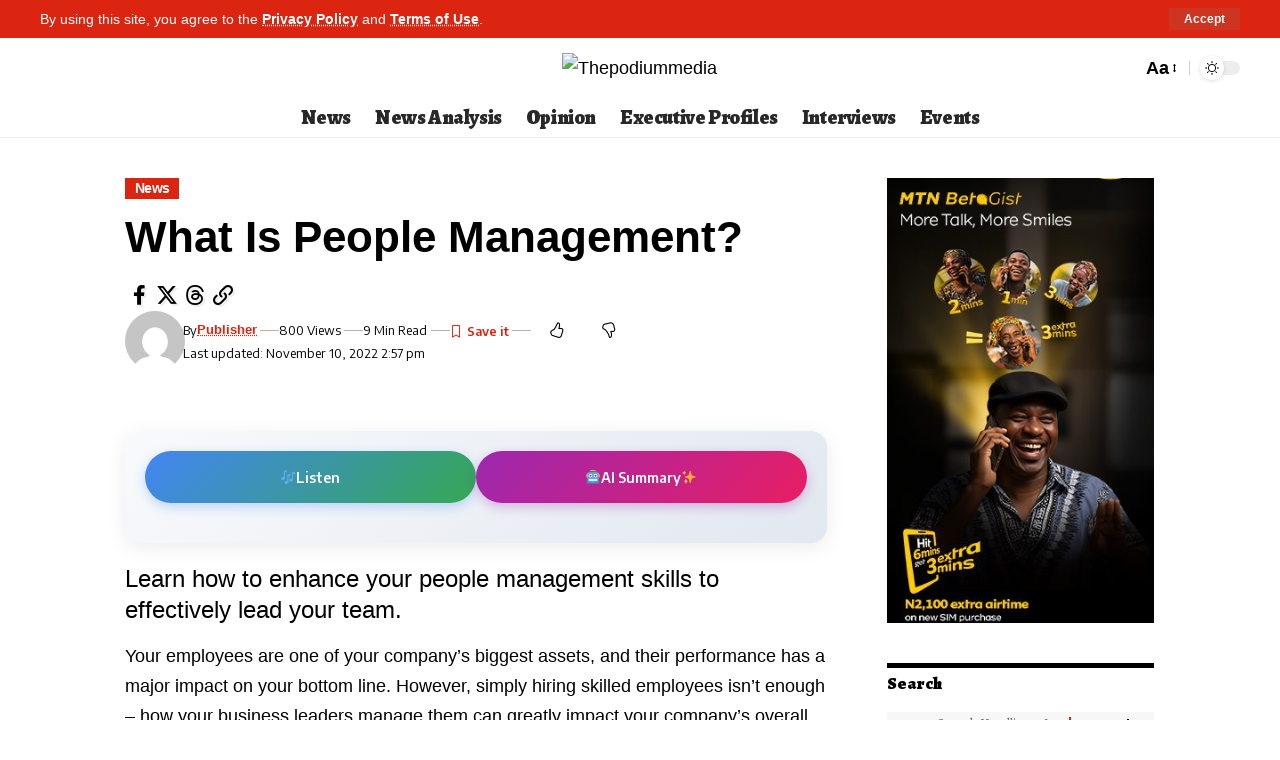

--- FILE ---
content_type: text/html; charset=UTF-8
request_url: https://thepodiummedia.com/what-is-people-management/
body_size: 32784
content:
<!DOCTYPE html>
<html lang="en-US" prefix="og: https://ogp.me/ns#">
<head>
    <meta charset="UTF-8" />
    <meta http-equiv="X-UA-Compatible" content="IE=edge" />
	<meta name="viewport" content="width=device-width, initial-scale=1.0" />
    <link rel="profile" href="https://gmpg.org/xfn/11" />
		<style>img:is([sizes="auto" i], [sizes^="auto," i]) { contain-intrinsic-size: 3000px 1500px }</style>
				<link rel="preconnect" href="https://fonts.gstatic.com" crossorigin><link rel="preload" as="style" onload="this.onload=null;this.rel='stylesheet'" id="rb-preload-gfonts" href="https://fonts.googleapis.com/css?family=Questrial%3A400%7CEncode+Sans%3A600%2C400%2C700%2C500%7CAlegreya%3A400%2C900%2C800%7CEncode+Sans:100,100italic,200,200italic,300,300italic,400,400italic,500,500italic,600,600italic,700,700italic,800,800italic,900,900italic&amp;display=swap" crossorigin><noscript><link rel="stylesheet" href="https://fonts.googleapis.com/css?family=Questrial%3A400%7CEncode+Sans%3A600%2C400%2C700%2C500%7CAlegreya%3A400%2C900%2C800%7CEncode+Sans:100,100italic,200,200italic,300,300italic,400,400italic,500,500italic,600,600italic,700,700italic,800,800italic,900,900italic&amp;display=swap"></noscript><link rel="apple-touch-icon" href="http://podium.kitve.net/wp-content/uploads/2025/10/Copilot_20251007_131837.png"/>
					<meta name="msapplication-TileColor" content="#ffffff">
			<meta name="msapplication-TileImage" content="http://podium.kitve.net/wp-content/uploads/2025/10/Copilot_20251007_131837.png"/>
		
            <script data-no-defer="1" data-ezscrex="false" data-cfasync="false" data-pagespeed-no-defer data-cookieconsent="ignore">
                var ctPublicFunctions = {"_ajax_nonce":"b783b9b8b5","_rest_nonce":"b72d702a17","_ajax_url":"\/wp-admin\/admin-ajax.php","_rest_url":"https:\/\/thepodiummedia.com\/wp-json\/","data__cookies_type":"none","data__ajax_type":"admin_ajax","data__bot_detector_enabled":1,"data__frontend_data_log_enabled":1,"cookiePrefix":"","wprocket_detected":false,"host_url":"thepodiummedia.com","text__ee_click_to_select":"Click to select the whole data","text__ee_original_email":"The complete one is","text__ee_got_it":"Got it","text__ee_blocked":"Blocked","text__ee_cannot_connect":"Cannot connect","text__ee_cannot_decode":"Can not decode email. Unknown reason","text__ee_email_decoder":"CleanTalk email decoder","text__ee_wait_for_decoding":"The magic is on the way!","text__ee_decoding_process":"Please wait a few seconds while we decode the contact data."}
            </script>
        
            <script data-no-defer="1" data-ezscrex="false" data-cfasync="false" data-pagespeed-no-defer data-cookieconsent="ignore">
                var ctPublic = {"_ajax_nonce":"b783b9b8b5","settings__forms__check_internal":0,"settings__forms__check_external":0,"settings__forms__force_protection":0,"settings__forms__search_test":1,"settings__forms__wc_add_to_cart":0,"settings__data__bot_detector_enabled":1,"settings__sfw__anti_crawler":0,"blog_home":"https:\/\/thepodiummedia.com\/","pixel__setting":"3","pixel__enabled":false,"pixel__url":"https:\/\/moderate11-v4.cleantalk.org\/pixel\/c550b9202cf28f500ed815b0487d317e.gif","data__email_check_before_post":1,"data__email_check_exist_post":1,"data__cookies_type":"none","data__key_is_ok":false,"data__visible_fields_required":true,"wl_brandname":"Anti-Spam by CleanTalk","wl_brandname_short":"CleanTalk","ct_checkjs_key":1339728268,"emailEncoderPassKey":"bb2000494891c6ced939a2e18b135a5b","bot_detector_forms_excluded":"W10=","advancedCacheExists":false,"varnishCacheExists":false,"wc_ajax_add_to_cart":false}
            </script>
        
<!-- Search Engine Optimization by Rank Math - https://rankmath.com/ -->
<title>What Is People Management? - Thepodiummedia</title>
<meta name="description" content="Your employees are one of your company&#039;s biggest assets, and their performance has a major impact on your bottom line. However, simply&nbsp;hiring skilled"/>
<meta name="robots" content="follow, index, max-snippet:-1, max-video-preview:-1, max-image-preview:large"/>
<link rel="canonical" href="https://thepodiummedia.com/what-is-people-management/" />
<meta property="og:locale" content="en_US" />
<meta property="og:type" content="article" />
<meta property="og:title" content="What Is People Management? - Thepodiummedia" />
<meta property="og:description" content="Your employees are one of your company&#039;s biggest assets, and their performance has a major impact on your bottom line. However, simply&nbsp;hiring skilled" />
<meta property="og:url" content="https://thepodiummedia.com/what-is-people-management/" />
<meta property="og:site_name" content="Thepodiummedia" />
<meta property="article:section" content="News" />
<meta property="og:updated_time" content="2022-11-10T14:57:28+01:00" />
<meta property="article:published_time" content="2021-05-16T09:12:12+01:00" />
<meta property="article:modified_time" content="2022-11-10T14:57:28+01:00" />
<meta name="twitter:card" content="summary_large_image" />
<meta name="twitter:title" content="What Is People Management? - Thepodiummedia" />
<meta name="twitter:description" content="Your employees are one of your company&#039;s biggest assets, and their performance has a major impact on your bottom line. However, simply&nbsp;hiring skilled" />
<script type="application/ld+json" class="rank-math-schema">{"@context":"https://schema.org","@graph":[{"@type":["NewsMediaOrganization","Organization"],"@id":"https://thepodiummedia.com/#organization","name":"Thepodiummedia","url":"https://thepodiummedia.com","logo":{"@type":"ImageObject","@id":"https://thepodiummedia.com/#logo","url":"http://thepodiummedia.live-website.com/wp-content/uploads/2022/10/Podium-Logo.png","contentUrl":"http://thepodiummedia.live-website.com/wp-content/uploads/2022/10/Podium-Logo.png","caption":"Thepodiummedia","inLanguage":"en-US","width":"5434","height":"1184"}},{"@type":"WebSite","@id":"https://thepodiummedia.com/#website","url":"https://thepodiummedia.com","name":"Thepodiummedia","publisher":{"@id":"https://thepodiummedia.com/#organization"},"inLanguage":"en-US"},{"@type":"WebPage","@id":"https://thepodiummedia.com/what-is-people-management/#webpage","url":"https://thepodiummedia.com/what-is-people-management/","name":"What Is People Management? - Thepodiummedia","datePublished":"2021-05-16T09:12:12+01:00","dateModified":"2022-11-10T14:57:28+01:00","isPartOf":{"@id":"https://thepodiummedia.com/#website"},"inLanguage":"en-US"},{"@type":"Person","@id":"https://thepodiummedia.com/author/publisher/","name":"Publisher","url":"https://thepodiummedia.com/author/publisher/","image":{"@type":"ImageObject","@id":"https://secure.gravatar.com/avatar/d908568b1d35f8b4d7a927364963d3f0159868db091d087aae0369088cef4462?s=96&amp;d=mm&amp;r=g","url":"https://secure.gravatar.com/avatar/d908568b1d35f8b4d7a927364963d3f0159868db091d087aae0369088cef4462?s=96&amp;d=mm&amp;r=g","caption":"Publisher","inLanguage":"en-US"},"worksFor":{"@id":"https://thepodiummedia.com/#organization"}},{"@type":"BlogPosting","headline":"What Is People Management? - Thepodiummedia","datePublished":"2021-05-16T09:12:12+01:00","dateModified":"2022-11-10T14:57:28+01:00","articleSection":"News","author":{"@id":"https://thepodiummedia.com/author/publisher/","name":"Publisher"},"publisher":{"@id":"https://thepodiummedia.com/#organization"},"description":"Your employees are one of your company&#039;s biggest assets, and their performance has a major impact on your bottom line. However, simply&nbsp;hiring skilled","name":"What Is People Management? - Thepodiummedia","@id":"https://thepodiummedia.com/what-is-people-management/#richSnippet","isPartOf":{"@id":"https://thepodiummedia.com/what-is-people-management/#webpage"},"inLanguage":"en-US","mainEntityOfPage":{"@id":"https://thepodiummedia.com/what-is-people-management/#webpage"}}]}</script>
<!-- /Rank Math WordPress SEO plugin -->

<link rel='dns-prefetch' href='//fd.cleantalk.org' />
<link rel="alternate" type="application/rss+xml" title="Thepodiummedia &raquo; Feed" href="https://thepodiummedia.com/feed/" />
<link rel="alternate" type="application/rss+xml" title="Thepodiummedia &raquo; Comments Feed" href="https://thepodiummedia.com/comments/feed/" />
<link rel="alternate" type="application/rss+xml" title="Thepodiummedia &raquo; What Is People Management? Comments Feed" href="https://thepodiummedia.com/what-is-people-management/feed/" />
			<link rel="pingback" href="https://thepodiummedia.com/xmlrpc.php"/>
		<script type="application/ld+json">{
    "@context": "https://schema.org",
    "@type": "Organization",
    "legalName": "Thepodiummedia",
    "url": "https://thepodiummedia.com/",
    "logo": "http://podium.kitve.net/wp-content/uploads/2025/10/cropped-cropped-The-Podium-2020-Logo-new-1-pzr6s8ad4ooz4z4y0k81b7koazrso2e191fcze0538.jpg"
}</script>
<script>
window._wpemojiSettings = {"baseUrl":"https:\/\/s.w.org\/images\/core\/emoji\/15.1.0\/72x72\/","ext":".png","svgUrl":"https:\/\/s.w.org\/images\/core\/emoji\/15.1.0\/svg\/","svgExt":".svg","source":{"concatemoji":"https:\/\/thepodiummedia.com\/wp-includes\/js\/wp-emoji-release.min.js?ver=6.8.1"}};
/*! This file is auto-generated */
!function(i,n){var o,s,e;function c(e){try{var t={supportTests:e,timestamp:(new Date).valueOf()};sessionStorage.setItem(o,JSON.stringify(t))}catch(e){}}function p(e,t,n){e.clearRect(0,0,e.canvas.width,e.canvas.height),e.fillText(t,0,0);var t=new Uint32Array(e.getImageData(0,0,e.canvas.width,e.canvas.height).data),r=(e.clearRect(0,0,e.canvas.width,e.canvas.height),e.fillText(n,0,0),new Uint32Array(e.getImageData(0,0,e.canvas.width,e.canvas.height).data));return t.every(function(e,t){return e===r[t]})}function u(e,t,n){switch(t){case"flag":return n(e,"\ud83c\udff3\ufe0f\u200d\u26a7\ufe0f","\ud83c\udff3\ufe0f\u200b\u26a7\ufe0f")?!1:!n(e,"\ud83c\uddfa\ud83c\uddf3","\ud83c\uddfa\u200b\ud83c\uddf3")&&!n(e,"\ud83c\udff4\udb40\udc67\udb40\udc62\udb40\udc65\udb40\udc6e\udb40\udc67\udb40\udc7f","\ud83c\udff4\u200b\udb40\udc67\u200b\udb40\udc62\u200b\udb40\udc65\u200b\udb40\udc6e\u200b\udb40\udc67\u200b\udb40\udc7f");case"emoji":return!n(e,"\ud83d\udc26\u200d\ud83d\udd25","\ud83d\udc26\u200b\ud83d\udd25")}return!1}function f(e,t,n){var r="undefined"!=typeof WorkerGlobalScope&&self instanceof WorkerGlobalScope?new OffscreenCanvas(300,150):i.createElement("canvas"),a=r.getContext("2d",{willReadFrequently:!0}),o=(a.textBaseline="top",a.font="600 32px Arial",{});return e.forEach(function(e){o[e]=t(a,e,n)}),o}function t(e){var t=i.createElement("script");t.src=e,t.defer=!0,i.head.appendChild(t)}"undefined"!=typeof Promise&&(o="wpEmojiSettingsSupports",s=["flag","emoji"],n.supports={everything:!0,everythingExceptFlag:!0},e=new Promise(function(e){i.addEventListener("DOMContentLoaded",e,{once:!0})}),new Promise(function(t){var n=function(){try{var e=JSON.parse(sessionStorage.getItem(o));if("object"==typeof e&&"number"==typeof e.timestamp&&(new Date).valueOf()<e.timestamp+604800&&"object"==typeof e.supportTests)return e.supportTests}catch(e){}return null}();if(!n){if("undefined"!=typeof Worker&&"undefined"!=typeof OffscreenCanvas&&"undefined"!=typeof URL&&URL.createObjectURL&&"undefined"!=typeof Blob)try{var e="postMessage("+f.toString()+"("+[JSON.stringify(s),u.toString(),p.toString()].join(",")+"));",r=new Blob([e],{type:"text/javascript"}),a=new Worker(URL.createObjectURL(r),{name:"wpTestEmojiSupports"});return void(a.onmessage=function(e){c(n=e.data),a.terminate(),t(n)})}catch(e){}c(n=f(s,u,p))}t(n)}).then(function(e){for(var t in e)n.supports[t]=e[t],n.supports.everything=n.supports.everything&&n.supports[t],"flag"!==t&&(n.supports.everythingExceptFlag=n.supports.everythingExceptFlag&&n.supports[t]);n.supports.everythingExceptFlag=n.supports.everythingExceptFlag&&!n.supports.flag,n.DOMReady=!1,n.readyCallback=function(){n.DOMReady=!0}}).then(function(){return e}).then(function(){var e;n.supports.everything||(n.readyCallback(),(e=n.source||{}).concatemoji?t(e.concatemoji):e.wpemoji&&e.twemoji&&(t(e.twemoji),t(e.wpemoji)))}))}((window,document),window._wpemojiSettings);
</script>
<!-- thepodiummedia.com is managing ads with Advanced Ads 2.0.16 – https://wpadvancedads.com/ --><script id="thepo-ready">
			window.advanced_ads_ready=function(e,a){a=a||"complete";var d=function(e){return"interactive"===a?"loading"!==e:"complete"===e};d(document.readyState)?e():document.addEventListener("readystatechange",(function(a){d(a.target.readyState)&&e()}),{once:"interactive"===a})},window.advanced_ads_ready_queue=window.advanced_ads_ready_queue||[];		</script>
		<style id='wp-emoji-styles-inline-css'>

	img.wp-smiley, img.emoji {
		display: inline !important;
		border: none !important;
		box-shadow: none !important;
		height: 1em !important;
		width: 1em !important;
		margin: 0 0.07em !important;
		vertical-align: -0.1em !important;
		background: none !important;
		padding: 0 !important;
	}
</style>
<link rel='stylesheet' id='wp-block-library-css' href='https://thepodiummedia.com/wp-includes/css/dist/block-library/style.min.css?ver=6.8.1' media='all' />
<style id='classic-theme-styles-inline-css'>
/*! This file is auto-generated */
.wp-block-button__link{color:#fff;background-color:#32373c;border-radius:9999px;box-shadow:none;text-decoration:none;padding:calc(.667em + 2px) calc(1.333em + 2px);font-size:1.125em}.wp-block-file__button{background:#32373c;color:#fff;text-decoration:none}
</style>
<style id='global-styles-inline-css'>
:root{--wp--preset--aspect-ratio--square: 1;--wp--preset--aspect-ratio--4-3: 4/3;--wp--preset--aspect-ratio--3-4: 3/4;--wp--preset--aspect-ratio--3-2: 3/2;--wp--preset--aspect-ratio--2-3: 2/3;--wp--preset--aspect-ratio--16-9: 16/9;--wp--preset--aspect-ratio--9-16: 9/16;--wp--preset--color--black: #000000;--wp--preset--color--cyan-bluish-gray: #abb8c3;--wp--preset--color--white: #ffffff;--wp--preset--color--pale-pink: #f78da7;--wp--preset--color--vivid-red: #cf2e2e;--wp--preset--color--luminous-vivid-orange: #ff6900;--wp--preset--color--luminous-vivid-amber: #fcb900;--wp--preset--color--light-green-cyan: #7bdcb5;--wp--preset--color--vivid-green-cyan: #00d084;--wp--preset--color--pale-cyan-blue: #8ed1fc;--wp--preset--color--vivid-cyan-blue: #0693e3;--wp--preset--color--vivid-purple: #9b51e0;--wp--preset--gradient--vivid-cyan-blue-to-vivid-purple: linear-gradient(135deg,rgba(6,147,227,1) 0%,rgb(155,81,224) 100%);--wp--preset--gradient--light-green-cyan-to-vivid-green-cyan: linear-gradient(135deg,rgb(122,220,180) 0%,rgb(0,208,130) 100%);--wp--preset--gradient--luminous-vivid-amber-to-luminous-vivid-orange: linear-gradient(135deg,rgba(252,185,0,1) 0%,rgba(255,105,0,1) 100%);--wp--preset--gradient--luminous-vivid-orange-to-vivid-red: linear-gradient(135deg,rgba(255,105,0,1) 0%,rgb(207,46,46) 100%);--wp--preset--gradient--very-light-gray-to-cyan-bluish-gray: linear-gradient(135deg,rgb(238,238,238) 0%,rgb(169,184,195) 100%);--wp--preset--gradient--cool-to-warm-spectrum: linear-gradient(135deg,rgb(74,234,220) 0%,rgb(151,120,209) 20%,rgb(207,42,186) 40%,rgb(238,44,130) 60%,rgb(251,105,98) 80%,rgb(254,248,76) 100%);--wp--preset--gradient--blush-light-purple: linear-gradient(135deg,rgb(255,206,236) 0%,rgb(152,150,240) 100%);--wp--preset--gradient--blush-bordeaux: linear-gradient(135deg,rgb(254,205,165) 0%,rgb(254,45,45) 50%,rgb(107,0,62) 100%);--wp--preset--gradient--luminous-dusk: linear-gradient(135deg,rgb(255,203,112) 0%,rgb(199,81,192) 50%,rgb(65,88,208) 100%);--wp--preset--gradient--pale-ocean: linear-gradient(135deg,rgb(255,245,203) 0%,rgb(182,227,212) 50%,rgb(51,167,181) 100%);--wp--preset--gradient--electric-grass: linear-gradient(135deg,rgb(202,248,128) 0%,rgb(113,206,126) 100%);--wp--preset--gradient--midnight: linear-gradient(135deg,rgb(2,3,129) 0%,rgb(40,116,252) 100%);--wp--preset--font-size--small: 13px;--wp--preset--font-size--medium: 20px;--wp--preset--font-size--large: 36px;--wp--preset--font-size--x-large: 42px;--wp--preset--spacing--20: 0.44rem;--wp--preset--spacing--30: 0.67rem;--wp--preset--spacing--40: 1rem;--wp--preset--spacing--50: 1.5rem;--wp--preset--spacing--60: 2.25rem;--wp--preset--spacing--70: 3.38rem;--wp--preset--spacing--80: 5.06rem;--wp--preset--shadow--natural: 6px 6px 9px rgba(0, 0, 0, 0.2);--wp--preset--shadow--deep: 12px 12px 50px rgba(0, 0, 0, 0.4);--wp--preset--shadow--sharp: 6px 6px 0px rgba(0, 0, 0, 0.2);--wp--preset--shadow--outlined: 6px 6px 0px -3px rgba(255, 255, 255, 1), 6px 6px rgba(0, 0, 0, 1);--wp--preset--shadow--crisp: 6px 6px 0px rgba(0, 0, 0, 1);}:where(.is-layout-flex){gap: 0.5em;}:where(.is-layout-grid){gap: 0.5em;}body .is-layout-flex{display: flex;}.is-layout-flex{flex-wrap: wrap;align-items: center;}.is-layout-flex > :is(*, div){margin: 0;}body .is-layout-grid{display: grid;}.is-layout-grid > :is(*, div){margin: 0;}:where(.wp-block-columns.is-layout-flex){gap: 2em;}:where(.wp-block-columns.is-layout-grid){gap: 2em;}:where(.wp-block-post-template.is-layout-flex){gap: 1.25em;}:where(.wp-block-post-template.is-layout-grid){gap: 1.25em;}.has-black-color{color: var(--wp--preset--color--black) !important;}.has-cyan-bluish-gray-color{color: var(--wp--preset--color--cyan-bluish-gray) !important;}.has-white-color{color: var(--wp--preset--color--white) !important;}.has-pale-pink-color{color: var(--wp--preset--color--pale-pink) !important;}.has-vivid-red-color{color: var(--wp--preset--color--vivid-red) !important;}.has-luminous-vivid-orange-color{color: var(--wp--preset--color--luminous-vivid-orange) !important;}.has-luminous-vivid-amber-color{color: var(--wp--preset--color--luminous-vivid-amber) !important;}.has-light-green-cyan-color{color: var(--wp--preset--color--light-green-cyan) !important;}.has-vivid-green-cyan-color{color: var(--wp--preset--color--vivid-green-cyan) !important;}.has-pale-cyan-blue-color{color: var(--wp--preset--color--pale-cyan-blue) !important;}.has-vivid-cyan-blue-color{color: var(--wp--preset--color--vivid-cyan-blue) !important;}.has-vivid-purple-color{color: var(--wp--preset--color--vivid-purple) !important;}.has-black-background-color{background-color: var(--wp--preset--color--black) !important;}.has-cyan-bluish-gray-background-color{background-color: var(--wp--preset--color--cyan-bluish-gray) !important;}.has-white-background-color{background-color: var(--wp--preset--color--white) !important;}.has-pale-pink-background-color{background-color: var(--wp--preset--color--pale-pink) !important;}.has-vivid-red-background-color{background-color: var(--wp--preset--color--vivid-red) !important;}.has-luminous-vivid-orange-background-color{background-color: var(--wp--preset--color--luminous-vivid-orange) !important;}.has-luminous-vivid-amber-background-color{background-color: var(--wp--preset--color--luminous-vivid-amber) !important;}.has-light-green-cyan-background-color{background-color: var(--wp--preset--color--light-green-cyan) !important;}.has-vivid-green-cyan-background-color{background-color: var(--wp--preset--color--vivid-green-cyan) !important;}.has-pale-cyan-blue-background-color{background-color: var(--wp--preset--color--pale-cyan-blue) !important;}.has-vivid-cyan-blue-background-color{background-color: var(--wp--preset--color--vivid-cyan-blue) !important;}.has-vivid-purple-background-color{background-color: var(--wp--preset--color--vivid-purple) !important;}.has-black-border-color{border-color: var(--wp--preset--color--black) !important;}.has-cyan-bluish-gray-border-color{border-color: var(--wp--preset--color--cyan-bluish-gray) !important;}.has-white-border-color{border-color: var(--wp--preset--color--white) !important;}.has-pale-pink-border-color{border-color: var(--wp--preset--color--pale-pink) !important;}.has-vivid-red-border-color{border-color: var(--wp--preset--color--vivid-red) !important;}.has-luminous-vivid-orange-border-color{border-color: var(--wp--preset--color--luminous-vivid-orange) !important;}.has-luminous-vivid-amber-border-color{border-color: var(--wp--preset--color--luminous-vivid-amber) !important;}.has-light-green-cyan-border-color{border-color: var(--wp--preset--color--light-green-cyan) !important;}.has-vivid-green-cyan-border-color{border-color: var(--wp--preset--color--vivid-green-cyan) !important;}.has-pale-cyan-blue-border-color{border-color: var(--wp--preset--color--pale-cyan-blue) !important;}.has-vivid-cyan-blue-border-color{border-color: var(--wp--preset--color--vivid-cyan-blue) !important;}.has-vivid-purple-border-color{border-color: var(--wp--preset--color--vivid-purple) !important;}.has-vivid-cyan-blue-to-vivid-purple-gradient-background{background: var(--wp--preset--gradient--vivid-cyan-blue-to-vivid-purple) !important;}.has-light-green-cyan-to-vivid-green-cyan-gradient-background{background: var(--wp--preset--gradient--light-green-cyan-to-vivid-green-cyan) !important;}.has-luminous-vivid-amber-to-luminous-vivid-orange-gradient-background{background: var(--wp--preset--gradient--luminous-vivid-amber-to-luminous-vivid-orange) !important;}.has-luminous-vivid-orange-to-vivid-red-gradient-background{background: var(--wp--preset--gradient--luminous-vivid-orange-to-vivid-red) !important;}.has-very-light-gray-to-cyan-bluish-gray-gradient-background{background: var(--wp--preset--gradient--very-light-gray-to-cyan-bluish-gray) !important;}.has-cool-to-warm-spectrum-gradient-background{background: var(--wp--preset--gradient--cool-to-warm-spectrum) !important;}.has-blush-light-purple-gradient-background{background: var(--wp--preset--gradient--blush-light-purple) !important;}.has-blush-bordeaux-gradient-background{background: var(--wp--preset--gradient--blush-bordeaux) !important;}.has-luminous-dusk-gradient-background{background: var(--wp--preset--gradient--luminous-dusk) !important;}.has-pale-ocean-gradient-background{background: var(--wp--preset--gradient--pale-ocean) !important;}.has-electric-grass-gradient-background{background: var(--wp--preset--gradient--electric-grass) !important;}.has-midnight-gradient-background{background: var(--wp--preset--gradient--midnight) !important;}.has-small-font-size{font-size: var(--wp--preset--font-size--small) !important;}.has-medium-font-size{font-size: var(--wp--preset--font-size--medium) !important;}.has-large-font-size{font-size: var(--wp--preset--font-size--large) !important;}.has-x-large-font-size{font-size: var(--wp--preset--font-size--x-large) !important;}
:where(.wp-block-post-template.is-layout-flex){gap: 1.25em;}:where(.wp-block-post-template.is-layout-grid){gap: 1.25em;}
:where(.wp-block-columns.is-layout-flex){gap: 2em;}:where(.wp-block-columns.is-layout-grid){gap: 2em;}
:root :where(.wp-block-pullquote){font-size: 1.5em;line-height: 1.6;}
</style>
<link rel='stylesheet' id='cleantalk-public-css-css' href='https://thepodiummedia.com/wp-content/plugins/cleantalk-spam-protect/css/cleantalk-public.min.css?ver=6.70.1_1766145087' media='all' />
<link rel='stylesheet' id='cleantalk-email-decoder-css-css' href='https://thepodiummedia.com/wp-content/plugins/cleantalk-spam-protect/css/cleantalk-email-decoder.min.css?ver=6.70.1_1766145087' media='all' />
<link rel='stylesheet' id='foxiz-elements-css' href='https://thepodiummedia.com/wp-content/plugins/foxiz-core/lib/foxiz-elements/public/style.css?ver=2.0' media='all' />
<link rel='stylesheet' id='nigerian-article-reader-css-css' href='https://thepodiummedia.com/wp-content/plugins/nigerian-article-reader/assets/nigerian-article-reader.css?ver=1.0.9' media='all' />
<link rel='stylesheet' id='elementor-icons-css' href='https://thepodiummedia.com/wp-content/plugins/elementor/assets/lib/eicons/css/elementor-icons.min.css?ver=5.46.0' media='all' />
<link rel='stylesheet' id='elementor-frontend-css' href='https://thepodiummedia.com/wp-content/plugins/elementor/assets/css/frontend.min.css?ver=3.34.2' media='all' />
<link rel='stylesheet' id='elementor-post-85697-css' href='https://thepodiummedia.com/wp-content/uploads/elementor/css/post-85697.css?ver=1768953092' media='all' />
<link rel='stylesheet' id='elementor-post-169551-css' href='https://thepodiummedia.com/wp-content/uploads/elementor/css/post-169551.css?ver=1768953092' media='all' />

<link rel='stylesheet' id='foxiz-main-css' href='https://thepodiummedia.com/wp-content/themes/foxiz/assets/css/main.css?ver=2.5.7' media='all' />
<style id='foxiz-main-inline-css'>
:root {--body-family:Questrial;--body-fweight:400;--body-transform:none;--body-fcolor:#000000;--body-fsize:18px;--body-fheight:1.667;--h1-family:Questrial;--h1-fweight:400;--h1-fcolor:#000000;--h1-fsize:32px;--h1-fheight:1.188;--h2-family:Questrial;--h2-fweight:400;--h2-fcolor:#000000;--h2-fsize:24px;--h2-fheight:1.292;--h3-family:Questrial;--h3-fweight:400;--h3-fcolor:#000000;--h3-fsize:20px;--h3-fheight:1.300;--h4-family:Questrial;--h4-fweight:400;--h4-fcolor:#000000;--h4-fsize:17px;--h4-fheight:1.294;--h5-family:Questrial;--h5-fweight:400;--h5-fcolor:#000000;--h5-fsize:15px;--h5-fheight:1.333;--h6-family:Questrial;--h6-fweight:400;--h6-fcolor:#000000;--h6-fsize:14px;--cat-family:Encode Sans;--cat-fweight:600;--cat-transform:capitalize;--cat-fsize:12px;--cat-fspace:-0.04167em;--meta-family:Encode Sans;--meta-fweight:400;--meta-fcolor:#000000;--meta-fsize:11px;--meta-b-family:Encode Sans;--meta-b-fweight:600;--meta-b-fcolor:#db2511;--input-family:Alegreya;--input-fweight:400;--btn-family:Encode Sans;--btn-fweight:700;--menu-family:Alegreya;--menu-fweight:900;--menu-fsize:20px;--submenu-family:Alegreya;--submenu-fweight:800;--submenu-transform:none;--submenu-fsize:15px;--dwidgets-family:Encode Sans;--dwidgets-fweight:600;--headline-family:Alegreya;--headline-fweight:900;--headline-fsize:46px;--headline-fheight:1.043;--tagline-family:Encode Sans;--tagline-fweight:400;--tagline-fsize:17px;--tagline-fheight:1.471;--heading-family:Alegreya;--heading-fweight:900;--subheading-family:Encode Sans;--subheading-fweight:400;--quote-fweight:700;--quote-fspace:-.5px;--excerpt-fweight:400;--bcrumb-family:Encode Sans;--bcrumb-fweight:400;--toc-family:Encode Sans;--toc-fweight:500;--toc-fsize:14px;--toc-fspace:-0.03571em;--headline-s-fsize : 44px;--tagline-s-fsize : 17px;}@media (max-width: 1024px) {body {--body-fsize : 17px;--h1-fsize : 30px;--h2-fsize : 22px;--h3-fsize : 19px;--h4-fsize : 16px;--h5-fsize : 14px;--h6-fsize : 13px;--meta-fsize : 10px;--excerpt-fsize : 14px;--headline-fsize : 36px;--headline-s-fsize : 36px;--tagline-fsize : 16px;--tagline-s-fsize : 16px;--toc-fsize : 13px;}}@media (max-width: 767px) {body {--body-fsize : 16px;--h1-fsize : 28px;--h2-fsize : 20px;--h3-fsize : 18px;--h4-fsize : 15px;--h5-fsize : 14px;--h6-fsize : 13px;--meta-fsize : 10px;--excerpt-fsize : 13px;--headline-fsize : 28px;--headline-s-fsize : 28px;--tagline-fsize : 15px;--tagline-s-fsize : 15px;--toc-fsize : 13px;}}:root {--g-color :#db2511;--g-color-90 :#db2511e6;--dark-accent :#ffffff;--dark-accent-90 :#ffffffe6;--dark-accent-0 :#ffffff00;--hyperlink-color :#db2511;--excerpt-color :#000000;--indicator-bg-from :#ff3838;--indicator-bg-to :#f2b035;}[data-theme="dark"], .light-scheme {--solid-white :#000000;--dark-accent :#000000;--dark-accent-90 :#000000e6;--dark-accent-0 :#00000000;--excerpt-color :#ffffff;--meta-fcolor :#ffffff;--meta-b-fcolor :#fff518;--sponsor-color :#81f44b;}[data-theme="dark"].is-hd-4 {--nav-bg: #191c20;--nav-bg-from: #191c20;--nav-bg-to: #191c20;}[data-theme="dark"].is-hd-5, [data-theme="dark"].is-hd-5:not(.sticky-on) {--nav-bg: #191c20;--nav-bg-from: #191c20;--nav-bg-to: #191c20;}[data-theme="dark"] {--subnav-bg: #000000;--subnav-bg-from: #000000;--subnav-bg-to: #000000;--subnav-color :#ffffff;--subnav-color-10 :#ffffff1a;--subnav-color-h :#dddddd;}:root {--mbnav-bg: #ffffff;--mbnav-bg-from: #ffffff;--mbnav-bg-to: #ffffff;--submbnav-bg: #39ad35;--submbnav-bg-from: #39ad35;--submbnav-bg-to: #39ad35;--mbnav-color :#000000;--submbnav-color :#ffffff;--submbnav-color-10 :#ffffff1a;}:root {--subnav-bg: #000000;--subnav-bg-from: #000000;--subnav-bg-to: #000000;--subnav-color :#ffffff;--subnav-color-10 :#ffffff1a;--subnav-color-h :#dddddd;--privacy-bg-color :#db2511;--privacy-color :#ffffff;--topad-spacing :15px;--round-3 :0px;--round-5 :0px;--round-7 :0px;--hyperlink-color :#db2511;--hyperlink-weight :700;--hyperlink-style :italic;--mbnav-height :80px;--mlogo-height :80px;--heading-sub-color :#000000;--rb-width : 1240px;--rb-small-width : 830px;--rb-s-width : 1070px;--s-content-width : 760px;--max-width-wo-sb : 840px;--s10-feat-ratio :45%;--s11-feat-ratio :45%;--verified-color :#003381;--login-popup-w : 350px;}[data-theme="dark"], .light-scheme {--heading-sub-color :#ffffff;--hyperlink-color :#fff518; }.p-readmore { font-family:Encode Sans;font-weight:700;text-transform:uppercase;}.mobile-menu > li > a  { font-family:Alegreya;font-weight:800;font-size:15px;}.mobile-menu .sub-menu a, .logged-mobile-menu a { font-family:Alegreya;font-weight:900;font-size:18px;}.mobile-qview a { font-family:Alegreya;font-weight:900;font-size:18px;}.search-header:before { background-color : #85020a;background-repeat : no-repeat;background-size : cover;background-attachment : scroll;background-position : center center;}[data-theme="dark"] .search-header:before { background-repeat : no-repeat;background-size : cover;background-image : url(https://export.themeruby.com/xfoxiz/focus/wp-content/uploads/2021/09/search-bgd.jpg);background-attachment : scroll;background-position : center center;}.footer-has-bg { background-color : #0000000a;}#amp-mobile-version-switcher { display: none; }.search-icon-svg { -webkit-mask-image: url(http://podium.kitve.net/wp-content/uploads/2024/11/search-icon.svg);mask-image: url(http://podium.kitve.net/wp-content/uploads/2024/11/search-icon.svg); }.login-icon-svg { -webkit-mask-image: url(http://podium.kitve.net/wp-content/uploads/2024/11/user-icon.svg);mask-image: url(http://podium.kitve.net/wp-content/uploads/2024/11/user-icon.svg); }@media (min-width: 1025px) { .grid-container > .sidebar-wrap { flex: 0 0 30%; width: 30%; } .grid-container > .s-ct { flex: 0 0 69.9%; width: 69.9%; } }
</style>
<link rel='stylesheet' id='foxiz-print-css' href='https://thepodiummedia.com/wp-content/themes/foxiz/assets/css/print.css?ver=2.5.7' media='all' />
<link rel='stylesheet' id='foxiz-style-css' href='https://thepodiummedia.com/wp-content/themes/foxiz/style.css?ver=2.5.7' media='all' />
<link rel='stylesheet' id='elementor-gf-local-poppins-css' href='http://thepodiummedia.live-website.com/wp-content/uploads/elementor/google-fonts/css/poppins.css?ver=1742255524' media='all' />

<script src="https://thepodiummedia.com/wp-includes/js/jquery/jquery.min.js?ver=3.7.1" id="jquery-core-js"></script>
<script src="https://thepodiummedia.com/wp-includes/js/jquery/jquery-migrate.min.js?ver=3.4.1" id="jquery-migrate-js"></script>
<script src="https://thepodiummedia.com/wp-content/plugins/cleantalk-spam-protect/js/apbct-public-bundle.min.js?ver=6.70.1_1766145087" id="apbct-public-bundle.min-js-js"></script>
<script src="https://fd.cleantalk.org/ct-bot-detector-wrapper.js?ver=6.70.1" id="ct_bot_detector-js" defer data-wp-strategy="defer"></script>
<script src="https://thepodiummedia.com/wp-content/themes/foxiz/assets/js/highlight-share.js?ver=1" id="highlight-share-js"></script>
<link rel="preload" href="https://thepodiummedia.com/wp-content/themes/foxiz/assets/fonts/icons.woff2?ver=2.5.0" as="font" type="font/woff2" crossorigin="anonymous"> <link rel="https://api.w.org/" href="https://thepodiummedia.com/wp-json/" /><link rel="alternate" title="JSON" type="application/json" href="https://thepodiummedia.com/wp-json/wp/v2/posts/58554" /><link rel="EditURI" type="application/rsd+xml" title="RSD" href="https://thepodiummedia.com/xmlrpc.php?rsd" />
<meta name="generator" content="WordPress 6.8.1" />
<link rel='shortlink' href='https://thepodiummedia.com/?p=58554' />
<link rel="alternate" title="oEmbed (JSON)" type="application/json+oembed" href="https://thepodiummedia.com/wp-json/oembed/1.0/embed?url=https%3A%2F%2Fthepodiummedia.com%2Fwhat-is-people-management%2F" />
<link rel="alternate" title="oEmbed (XML)" type="text/xml+oembed" href="https://thepodiummedia.com/wp-json/oembed/1.0/embed?url=https%3A%2F%2Fthepodiummedia.com%2Fwhat-is-people-management%2F&#038;format=xml" />
<meta name="generator" content="Elementor 3.34.2; features: additional_custom_breakpoints; settings: css_print_method-external, google_font-enabled, font_display-auto">
<script type="application/ld+json">{
    "@context": "https://schema.org",
    "@type": "WebSite",
    "@id": "https://thepodiummedia.com/#website",
    "url": "https://thepodiummedia.com/",
    "name": "Thepodiummedia",
    "potentialAction": {
        "@type": "SearchAction",
        "target": "https://thepodiummedia.com/?s={search_term_string}",
        "query-input": "required name=search_term_string"
    }
}</script>
			<style>
				.e-con.e-parent:nth-of-type(n+4):not(.e-lazyloaded):not(.e-no-lazyload),
				.e-con.e-parent:nth-of-type(n+4):not(.e-lazyloaded):not(.e-no-lazyload) * {
					background-image: none !important;
				}
				@media screen and (max-height: 1024px) {
					.e-con.e-parent:nth-of-type(n+3):not(.e-lazyloaded):not(.e-no-lazyload),
					.e-con.e-parent:nth-of-type(n+3):not(.e-lazyloaded):not(.e-no-lazyload) * {
						background-image: none !important;
					}
				}
				@media screen and (max-height: 640px) {
					.e-con.e-parent:nth-of-type(n+2):not(.e-lazyloaded):not(.e-no-lazyload),
					.e-con.e-parent:nth-of-type(n+2):not(.e-lazyloaded):not(.e-no-lazyload) * {
						background-image: none !important;
					}
				}
			</style>
			<link rel="icon" href="https://thepodiummedia.com/wp-content/uploads/2021/10/cropped-cropped-The-Podium-2020-Logo-new-1-32x32.jpg" sizes="32x32" />
<link rel="icon" href="https://thepodiummedia.com/wp-content/uploads/2021/10/cropped-cropped-The-Podium-2020-Logo-new-1-192x192.jpg" sizes="192x192" />
<link rel="apple-touch-icon" href="https://thepodiummedia.com/wp-content/uploads/2021/10/cropped-cropped-The-Podium-2020-Logo-new-1-180x180.jpg" />
<meta name="msapplication-TileImage" content="https://thepodiummedia.com/wp-content/uploads/2021/10/cropped-cropped-The-Podium-2020-Logo-new-1-270x270.jpg" />
</head>
<body class="wp-singular post-template-default single single-post postid-58554 single-format-standard wp-custom-logo wp-embed-responsive wp-theme-foxiz personalized-all elementor-default elementor-kit-85697 aa-prefix-thepo- menu-ani-1 hover-ani-2 btn-ani-3 btn-transform-1 is-rm-1 lmeta-dot loader-1 dark-sw-1 is-hd-5 is-standard-8 is-backtop none-m-backtop " data-theme="default">
		<script>
            (function () {
                const yesStorage = () => {
                    let storage;
                    try {
                        storage = window['localStorage'];
                        storage.setItem('__rbStorageSet', 'x');
                        storage.removeItem('__rbStorageSet');
                        return true;
                    } catch {
                        return false;
                    }
                };
                let currentMode = null;
                const darkModeID = 'RubyDarkMode';
				                currentMode = yesStorage() ? localStorage.getItem(darkModeID) || null : 'default';
                if (!currentMode) {
					                    currentMode = 'default';
                    yesStorage() && localStorage.setItem(darkModeID, 'default');
					                }
                document.body.setAttribute('data-theme', currentMode === 'dark' ? 'dark' : 'default');
				            })();
		</script>
		<div class="site-outer">
			<div id="site-header" class="header-wrap rb-section header-5 header-fw style-border has-quick-menu">
			<aside id="rb-privacy" class="privacy-bar privacy-top"><div class="privacy-inner"><div class="privacy-content">By using this site, you agree to the <a href="#">Privacy Policy</a> and <a href="#">Terms of Use</a>.</div><div class="privacy-dismiss"><a id="privacy-trigger" href="#" class="privacy-dismiss-btn is-btn"><span>Accept</span></a></div></div></aside>		<div class="reading-indicator"><span id="reading-progress"></span></div>
					<div class="logo-sec">
				<div class="logo-sec-inner rb-container edge-padding">
					<div class="logo-sec-left">
								<div class="wnav-holder widget-h-login header-dropdown-outer">
							<a href="https://thepodiummedia.com/wp-login.php?redirect_to=https%3A%2F%2Fthepodiummedia.com%2Fwhat-is-people-management%2F" class="login-toggle is-login header-element" data-title="Sign In" aria-label="Sign In"><span class="login-icon-svg"></span></a>
					</div>
						</div>
					<div class="logo-sec-center">		<div class="logo-wrap is-image-logo site-branding">
			<a href="https://thepodiummedia.com/" class="logo" title="Thepodiummedia">
				<img fetchpriority="high" class="logo-default" data-mode="default" height="250" width="1000" src="http://podium.kitve.net/wp-content/uploads/2025/10/cropped-cropped-The-Podium-2020-Logo-new-1-pzr6s8ad4ooz4z4y0k81b7koazrso2e191fcze0538.jpg" alt="Thepodiummedia" decoding="async" loading="eager"><img class="logo-dark" data-mode="dark" height="250" width="1000" src="http://podium.kitve.net/wp-content/uploads/2025/10/cropped-cropped-The-Podium-2020-Logo-new-1-pzr6s8ad4ooz4z4y0k81b7koazrso2e191fcze0538.jpg" alt="Thepodiummedia" decoding="async" loading="eager"><img class="logo-transparent" height="250" width="1000" src="http://podium.kitve.net/wp-content/uploads/2025/10/cropped-cropped-The-Podium-2020-Logo-new-1-pzr6s8ad4ooz4z4y0k81b7koazrso2e191fcze0538.jpg" alt="Thepodiummedia" decoding="async" loading="eager">			</a>
		</div>
		</div>
					<div class="logo-sec-right">
						<div class="navbar-right">
									<div class="wnav-holder w-header-search header-dropdown-outer">
			<a href="#" data-title="Search" class="icon-holder header-element search-btn search-trigger" aria-label="search">
				<span class="search-icon-svg"></span>							</a>
							<div class="header-dropdown">
					<div class="header-search-form is-icon-layout">
						<form method="get" action="https://thepodiummedia.com/" class="rb-search-form"  data-search="post" data-limit="0" data-follow="0" data-tax="category" data-dsource="0"  data-ptype=""><div class="search-form-inner"><span class="search-icon"><span class="search-icon-svg"></span></span><span class="search-text"><input type="text" class="field" placeholder="Search Headlines, News..." value="" name="s"/></span><span class="rb-search-submit"><input type="submit" value="Search"/><i class="rbi rbi-cright" aria-hidden="true"></i></span></div></form>					</div>
				</div>
					</div>
				<div class="wnav-holder font-resizer">
			<a href="#" class="font-resizer-trigger" data-title="Font Resizer"><span class="screen-reader-text">Font Resizer</span><strong>Aa</strong></a>
		</div>
				<div class="dark-mode-toggle-wrap">
			<div class="dark-mode-toggle">
                <span class="dark-mode-slide">
                    <i class="dark-mode-slide-btn mode-icon-dark" data-title="Switch to Light"><svg class="svg-icon svg-mode-dark" aria-hidden="true" role="img" focusable="false" xmlns="http://www.w3.org/2000/svg" viewBox="0 0 512 512"><path fill="currentColor" d="M507.681,209.011c-1.297-6.991-7.324-12.111-14.433-12.262c-7.104-0.122-13.347,4.711-14.936,11.643 c-15.26,66.497-73.643,112.94-141.978,112.94c-80.321,0-145.667-65.346-145.667-145.666c0-68.335,46.443-126.718,112.942-141.976 c6.93-1.59,11.791-7.826,11.643-14.934c-0.149-7.108-5.269-13.136-12.259-14.434C287.546,1.454,271.735,0,256,0 C187.62,0,123.333,26.629,74.98,74.981C26.628,123.333,0,187.62,0,256s26.628,132.667,74.98,181.019 C123.333,485.371,187.62,512,256,512s132.667-26.629,181.02-74.981C485.372,388.667,512,324.38,512,256 C512,240.278,510.546,224.469,507.681,209.011z" /></svg></i>
                    <i class="dark-mode-slide-btn mode-icon-default" data-title="Switch to Dark"><svg class="svg-icon svg-mode-light" aria-hidden="true" role="img" focusable="false" xmlns="http://www.w3.org/2000/svg" viewBox="0 0 232.447 232.447"><path fill="currentColor" d="M116.211,194.8c-4.143,0-7.5,3.357-7.5,7.5v22.643c0,4.143,3.357,7.5,7.5,7.5s7.5-3.357,7.5-7.5V202.3 C123.711,198.157,120.354,194.8,116.211,194.8z" /><path fill="currentColor" d="M116.211,37.645c4.143,0,7.5-3.357,7.5-7.5V7.505c0-4.143-3.357-7.5-7.5-7.5s-7.5,3.357-7.5,7.5v22.641 C108.711,34.288,112.068,37.645,116.211,37.645z" /><path fill="currentColor" d="M50.054,171.78l-16.016,16.008c-2.93,2.929-2.931,7.677-0.003,10.606c1.465,1.466,3.385,2.198,5.305,2.198 c1.919,0,3.838-0.731,5.302-2.195l16.016-16.008c2.93-2.929,2.931-7.677,0.003-10.606C57.731,168.852,52.982,168.851,50.054,171.78 z" /><path fill="currentColor" d="M177.083,62.852c1.919,0,3.838-0.731,5.302-2.195L198.4,44.649c2.93-2.929,2.931-7.677,0.003-10.606 c-2.93-2.932-7.679-2.931-10.607-0.003l-16.016,16.008c-2.93,2.929-2.931,7.677-0.003,10.607 C173.243,62.12,175.163,62.852,177.083,62.852z" /><path fill="currentColor" d="M37.645,116.224c0-4.143-3.357-7.5-7.5-7.5H7.5c-4.143,0-7.5,3.357-7.5,7.5s3.357,7.5,7.5,7.5h22.645 C34.287,123.724,37.645,120.366,37.645,116.224z" /><path fill="currentColor" d="M224.947,108.724h-22.652c-4.143,0-7.5,3.357-7.5,7.5s3.357,7.5,7.5,7.5h22.652c4.143,0,7.5-3.357,7.5-7.5 S229.09,108.724,224.947,108.724z" /><path fill="currentColor" d="M50.052,60.655c1.465,1.465,3.384,2.197,5.304,2.197c1.919,0,3.839-0.732,5.303-2.196c2.93-2.929,2.93-7.678,0.001-10.606 L44.652,34.042c-2.93-2.93-7.679-2.929-10.606-0.001c-2.93,2.929-2.93,7.678-0.001,10.606L50.052,60.655z" /><path fill="currentColor" d="M182.395,171.782c-2.93-2.929-7.679-2.93-10.606-0.001c-2.93,2.929-2.93,7.678-0.001,10.607l16.007,16.008 c1.465,1.465,3.384,2.197,5.304,2.197c1.919,0,3.839-0.732,5.303-2.196c2.93-2.929,2.93-7.678,0.001-10.607L182.395,171.782z" /><path fill="currentColor" d="M116.22,48.7c-37.232,0-67.523,30.291-67.523,67.523s30.291,67.523,67.523,67.523s67.522-30.291,67.522-67.523 S153.452,48.7,116.22,48.7z M116.22,168.747c-28.962,0-52.523-23.561-52.523-52.523S87.258,63.7,116.22,63.7 c28.961,0,52.522,23.562,52.522,52.523S145.181,168.747,116.22,168.747z" /></svg></i>
                </span>
			</div>
		</div>
								</div>
					</div>
				</div>
			</div>
			<div id="navbar-outer" class="navbar-outer">
				<div id="sticky-holder" class="sticky-holder">
					<div class="navbar-wrap">
						<div class="rb-container edge-padding">
							<div class="navbar-inner">
								<div class="navbar-center">
											<nav id="site-navigation" class="main-menu-wrap" aria-label="main menu"><ul id="menu-new-1" class="main-menu rb-menu large-menu" itemscope itemtype="https://www.schema.org/SiteNavigationElement"><li class="menu-item menu-item-type-taxonomy menu-item-object-category current-post-ancestor current-menu-parent current-post-parent menu-item-169546"><a href="https://thepodiummedia.com/category/news/"><span>News</span></a></li>
<li class="menu-item menu-item-type-taxonomy menu-item-object-category menu-item-169547"><a href="https://thepodiummedia.com/category/news-analysis/"><span>News Analysis</span></a></li>
<li class="menu-item menu-item-type-taxonomy menu-item-object-category menu-item-169548"><a href="https://thepodiummedia.com/category/opinion/"><span>Opinion</span></a></li>
<li class="menu-item menu-item-type-taxonomy menu-item-object-category menu-item-169549"><a href="https://thepodiummedia.com/category/executive-profiles/"><span>Executive Profiles</span></a></li>
<li class="menu-item menu-item-type-taxonomy menu-item-object-category menu-item-169545"><a href="https://thepodiummedia.com/category/interviews/"><span>Interviews</span></a></li>
<li class="menu-item menu-item-type-taxonomy menu-item-object-category menu-item-169544"><a href="https://thepodiummedia.com/category/events/"><span>Events</span></a></li>
</ul></nav>
										</div>
							</div>
						</div>
					</div>
							<div id="header-mobile" class="header-mobile">
			<div class="header-mobile-wrap">
						<div class="mbnav mbnav-center edge-padding">
			<div class="navbar-left">
						<div class="mobile-toggle-wrap">
							<a href="#" class="mobile-menu-trigger" aria-label="mobile trigger">		<span class="burger-icon"><span></span><span></span><span></span></span>
	</a>
					</div>
			<div class="wnav-holder font-resizer">
			<a href="#" class="font-resizer-trigger" data-title="Font Resizer"><span class="screen-reader-text">Font Resizer</span><strong>Aa</strong></a>
		</div>
					</div>
			<div class="navbar-center">
						<div class="mobile-logo-wrap is-image-logo site-branding">
			<a href="https://thepodiummedia.com/" title="Thepodiummedia">
				<img fetchpriority="high" class="logo-default" data-mode="default" height="250" width="1000" src="http://podium.kitve.net/wp-content/uploads/2025/10/cropped-cropped-The-Podium-2020-Logo-new-1-pzr6s8ad4ooz4z4y0k81b7koazrso2e191fcze0538.jpg" alt="Thepodiummedia" decoding="async" loading="eager"><img class="logo-dark" data-mode="dark" height="250" width="1000" src="http://podium.kitve.net/wp-content/uploads/2025/10/cropped-cropped-The-Podium-2020-Logo-new-1-pzr6s8ad4ooz4z4y0k81b7koazrso2e191fcze0538.jpg" alt="Thepodiummedia" decoding="async" loading="eager">			</a>
		</div>
					</div>
			<div class="navbar-right">
						<div class="dark-mode-toggle-wrap">
			<div class="dark-mode-toggle">
                <span class="dark-mode-slide">
                    <i class="dark-mode-slide-btn mode-icon-dark" data-title="Switch to Light"><svg class="svg-icon svg-mode-dark" aria-hidden="true" role="img" focusable="false" xmlns="http://www.w3.org/2000/svg" viewBox="0 0 512 512"><path fill="currentColor" d="M507.681,209.011c-1.297-6.991-7.324-12.111-14.433-12.262c-7.104-0.122-13.347,4.711-14.936,11.643 c-15.26,66.497-73.643,112.94-141.978,112.94c-80.321,0-145.667-65.346-145.667-145.666c0-68.335,46.443-126.718,112.942-141.976 c6.93-1.59,11.791-7.826,11.643-14.934c-0.149-7.108-5.269-13.136-12.259-14.434C287.546,1.454,271.735,0,256,0 C187.62,0,123.333,26.629,74.98,74.981C26.628,123.333,0,187.62,0,256s26.628,132.667,74.98,181.019 C123.333,485.371,187.62,512,256,512s132.667-26.629,181.02-74.981C485.372,388.667,512,324.38,512,256 C512,240.278,510.546,224.469,507.681,209.011z" /></svg></i>
                    <i class="dark-mode-slide-btn mode-icon-default" data-title="Switch to Dark"><svg class="svg-icon svg-mode-light" aria-hidden="true" role="img" focusable="false" xmlns="http://www.w3.org/2000/svg" viewBox="0 0 232.447 232.447"><path fill="currentColor" d="M116.211,194.8c-4.143,0-7.5,3.357-7.5,7.5v22.643c0,4.143,3.357,7.5,7.5,7.5s7.5-3.357,7.5-7.5V202.3 C123.711,198.157,120.354,194.8,116.211,194.8z" /><path fill="currentColor" d="M116.211,37.645c4.143,0,7.5-3.357,7.5-7.5V7.505c0-4.143-3.357-7.5-7.5-7.5s-7.5,3.357-7.5,7.5v22.641 C108.711,34.288,112.068,37.645,116.211,37.645z" /><path fill="currentColor" d="M50.054,171.78l-16.016,16.008c-2.93,2.929-2.931,7.677-0.003,10.606c1.465,1.466,3.385,2.198,5.305,2.198 c1.919,0,3.838-0.731,5.302-2.195l16.016-16.008c2.93-2.929,2.931-7.677,0.003-10.606C57.731,168.852,52.982,168.851,50.054,171.78 z" /><path fill="currentColor" d="M177.083,62.852c1.919,0,3.838-0.731,5.302-2.195L198.4,44.649c2.93-2.929,2.931-7.677,0.003-10.606 c-2.93-2.932-7.679-2.931-10.607-0.003l-16.016,16.008c-2.93,2.929-2.931,7.677-0.003,10.607 C173.243,62.12,175.163,62.852,177.083,62.852z" /><path fill="currentColor" d="M37.645,116.224c0-4.143-3.357-7.5-7.5-7.5H7.5c-4.143,0-7.5,3.357-7.5,7.5s3.357,7.5,7.5,7.5h22.645 C34.287,123.724,37.645,120.366,37.645,116.224z" /><path fill="currentColor" d="M224.947,108.724h-22.652c-4.143,0-7.5,3.357-7.5,7.5s3.357,7.5,7.5,7.5h22.652c4.143,0,7.5-3.357,7.5-7.5 S229.09,108.724,224.947,108.724z" /><path fill="currentColor" d="M50.052,60.655c1.465,1.465,3.384,2.197,5.304,2.197c1.919,0,3.839-0.732,5.303-2.196c2.93-2.929,2.93-7.678,0.001-10.606 L44.652,34.042c-2.93-2.93-7.679-2.929-10.606-0.001c-2.93,2.929-2.93,7.678-0.001,10.606L50.052,60.655z" /><path fill="currentColor" d="M182.395,171.782c-2.93-2.929-7.679-2.93-10.606-0.001c-2.93,2.929-2.93,7.678-0.001,10.607l16.007,16.008 c1.465,1.465,3.384,2.197,5.304,2.197c1.919,0,3.839-0.732,5.303-2.196c2.93-2.929,2.93-7.678,0.001-10.607L182.395,171.782z" /><path fill="currentColor" d="M116.22,48.7c-37.232,0-67.523,30.291-67.523,67.523s30.291,67.523,67.523,67.523s67.522-30.291,67.522-67.523 S153.452,48.7,116.22,48.7z M116.22,168.747c-28.962,0-52.523-23.561-52.523-52.523S87.258,63.7,116.22,63.7 c28.961,0,52.522,23.562,52.522,52.523S145.181,168.747,116.22,168.747z" /></svg></i>
                </span>
			</div>
		</div>
					</div>
		</div>
	<div class="mobile-qview"><ul id="menu-new-2" class="mobile-qview-inner"><li class="menu-item menu-item-type-taxonomy menu-item-object-category current-post-ancestor current-menu-parent current-post-parent menu-item-169546"><a href="https://thepodiummedia.com/category/news/"><span>News</span></a></li>
<li class="menu-item menu-item-type-taxonomy menu-item-object-category menu-item-169547"><a href="https://thepodiummedia.com/category/news-analysis/"><span>News Analysis</span></a></li>
<li class="menu-item menu-item-type-taxonomy menu-item-object-category menu-item-169548"><a href="https://thepodiummedia.com/category/opinion/"><span>Opinion</span></a></li>
<li class="menu-item menu-item-type-taxonomy menu-item-object-category menu-item-169549"><a href="https://thepodiummedia.com/category/executive-profiles/"><span>Executive Profiles</span></a></li>
<li class="menu-item menu-item-type-taxonomy menu-item-object-category menu-item-169545"><a href="https://thepodiummedia.com/category/interviews/"><span>Interviews</span></a></li>
<li class="menu-item menu-item-type-taxonomy menu-item-object-category menu-item-169544"><a href="https://thepodiummedia.com/category/events/"><span>Events</span></a></li>
</ul></div>			</div>
					<div class="mobile-collapse">
			<div class="collapse-holder">
				<div class="collapse-inner">
											<div class="mobile-search-form edge-padding">		<div class="header-search-form is-form-layout">
							<span class="h5">Search</span>
			<form method="get" action="https://thepodiummedia.com/" class="rb-search-form"  data-search="post" data-limit="0" data-follow="0" data-tax="category" data-dsource="0"  data-ptype=""><div class="search-form-inner"><span class="search-icon"><span class="search-icon-svg"></span></span><span class="search-text"><input type="text" class="field" placeholder="Search Headlines, News..." value="" name="s"/></span><span class="rb-search-submit"><input type="submit" value="Search"/><i class="rbi rbi-cright" aria-hidden="true"></i></span></div></form>		</div>
		</div>
										<nav class="mobile-menu-wrap edge-padding">
						<ul id="mobile-menu" class="mobile-menu"><li class="menu-item menu-item-type-taxonomy menu-item-object-category current-post-ancestor current-menu-parent current-post-parent menu-item-169546"><a href="https://thepodiummedia.com/category/news/"><span>News</span></a></li>
<li class="menu-item menu-item-type-taxonomy menu-item-object-category menu-item-169547"><a href="https://thepodiummedia.com/category/news-analysis/"><span>News Analysis</span></a></li>
<li class="menu-item menu-item-type-taxonomy menu-item-object-category menu-item-169548"><a href="https://thepodiummedia.com/category/opinion/"><span>Opinion</span></a></li>
<li class="menu-item menu-item-type-taxonomy menu-item-object-category menu-item-169549"><a href="https://thepodiummedia.com/category/executive-profiles/"><span>Executive Profiles</span></a></li>
<li class="menu-item menu-item-type-taxonomy menu-item-object-category menu-item-169545"><a href="https://thepodiummedia.com/category/interviews/"><span>Interviews</span></a></li>
<li class="menu-item menu-item-type-taxonomy menu-item-object-category menu-item-169544"><a href="https://thepodiummedia.com/category/events/"><span>Events</span></a></li>
</ul>					</nav>
										<div class="collapse-sections">
													<div class="mobile-login">
																	<span class="mobile-login-title h6">Have an existing account?</span>
									<a href="https://thepodiummedia.com/wp-login.php?redirect_to=https%3A%2F%2Fthepodiummedia.com%2Fwhat-is-people-management%2F" class="login-toggle is-login is-btn">Sign In</a>
															</div>
													<div class="mobile-socials">
								<span class="mobile-social-title h6">Follow US</span>
								<a class="social-link-facebook" aria-label="Facebook" data-title="Facebook" href="#" target="_blank" rel="noopener nofollow"><i class="rbi rbi-facebook" aria-hidden="true"></i></a><a class="social-link-twitter" aria-label="X" data-title="X" href="#" target="_blank" rel="noopener nofollow"><i class="rbi rbi-twitter" aria-hidden="true"></i></a><a class="social-link-youtube" aria-label="YouTube" data-title="YouTube" href="#" target="_blank" rel="noopener nofollow"><i class="rbi rbi-youtube" aria-hidden="true"></i></a><a class="social-link-custom social-link-1 social-link-Tiktok" data-title="Tiktok" aria-label="Tiktok" href="#" target="_blank" rel="noopener nofollow"><i class="rbi-tiktok" aria-hidden="true"></i></a>							</div>
											</div>
											<div class="collapse-footer">
															<div class="collapse-copyright">© 2026 Thepodiummedia. All Rights Reserved.</div>
													</div>
									</div>
			</div>
		</div>
			</div>
					</div>
			</div>
					</div>
		    <div class="site-wrap">		<div class="single-standard-8 is-sidebar-right sticky-last-w">
			<div class="rb-s-container edge-padding">
				<article id="post-58554" class="post-58554 post type-post status-publish format-standard category-news">				<div class="grid-container">
					<div class="s-ct">
						<header class="single-header">
							<div class="s-cats ecat-bg-4 ecat-size-big"><div class="p-categories"><a class="p-category category-id-2" href="https://thepodiummedia.com/category/news/" rel="category">News</a></div></div>		<h1 class="s-title">What Is People Management?</h1>
				<div class="single-meta meta-s-gray-line yes-minimal is-meta-author-dot-l">
							<div class="smeta-in">
							<a class="meta-el meta-avatar" href="https://thepodiummedia.com/author/publisher/"><img alt='Publisher' src='https://secure.gravatar.com/avatar/d908568b1d35f8b4d7a927364963d3f0159868db091d087aae0369088cef4462?s=120&#038;d=mm&#038;r=g' srcset='https://secure.gravatar.com/avatar/d908568b1d35f8b4d7a927364963d3f0159868db091d087aae0369088cef4462?s=240&#038;d=mm&#038;r=g 2x' class='avatar avatar-120 photo' height='120' width='120' decoding='async'/></a>
							<div class="smeta-sec">
													<div class="smeta-bottom meta-text">
								<time class="updated-date" datetime="2022-11-10T14:57:28+01:00">Last updated: November 10, 2022 2:57 pm</time>
							</div>
												<div class="p-meta">
							<div class="meta-inner is-meta">		<div class="meta-el">
							<span class="meta-label">By</span>
			<a class="meta-author-url meta-author" href="https://thepodiummedia.com/author/publisher/">Publisher</a>		</div>
				<div class="meta-el meta-view">
			800 Views		</div>
				<div class="meta-el meta-read">9 Min Read</div>
				<div class="meta-el meta-bookmark"><span class="rb-bookmark bookmark-trigger" data-pid="58554"></span></div>
			<div class="meta-el meta-like" data-like="58554">
			<span class="el-like like-trigger" data-title="Like"><i class="rbi rbi-like"></i><span class="like-count"></span></span>
			<span class="el-dislike dislike-trigger" data-title="Dislike"><i class="rbi rbi-dislike"></i><span class="dislike-count"></span></span>
		</div>
		</div>
						</div>
					</div>
				</div>
							<div class="smeta-extra">		<div class="t-shared-sec tooltips-n">
			<div class="t-shared-header is-meta">
				<i class="rbi rbi-share" aria-hidden="true"></i><span class="share-label">Share</span>
			</div>
			<div class="effect-fadeout">			<a class="share-action share-trigger icon-facebook" aria-label="Share on Facebook" href="https://www.facebook.com/sharer.php?u=https%3A%2F%2Fthepodiummedia.com%2Fwhat-is-people-management%2F" data-title="Facebook" rel="nofollow"><i class="rbi rbi-facebook" aria-hidden="true"></i></a>
				<a class="share-action share-trigger icon-twitter" aria-label="Share on X" href="https://twitter.com/intent/tweet?text=What+Is+People+Management%3F&amp;url=https%3A%2F%2Fthepodiummedia.com%2Fwhat-is-people-management%2F&amp;via=" data-title="X" rel="nofollow">
			<i class="rbi rbi-twitter" aria-hidden="true"></i></a>
					<a class="share-action share-trigger icon-threads" aria-label="Share on Threads" href="https://threads.net/intent/post?text=What+Is+People+Management%3F https%3A%2F%2Fthepodiummedia.com%2Fwhat-is-people-management%2F" data-title="Threads" rel="nofollow">
				<i class="rbi rbi-threads" aria-hidden="true"></i>
				</a>
					<a class="share-action icon-copy copy-trigger" aria-label="Copy Link" href="#" data-copied="Copied!" data-link="https://thepodiummedia.com/what-is-people-management/" rel="nofollow" data-copy="Copy Link"><i class="rbi rbi-link-o" aria-hidden="true"></i></a>
					<a class="share-action native-share-trigger more-icon" aria-label="More" href="#" data-link="https://thepodiummedia.com/what-is-people-management/" data-ptitle="What Is People Management?" data-title="More"  rel="nofollow"><i class="rbi rbi-more" aria-hidden="true"></i></a>
		</div>
		</div>
		</div>
					</div>
								</header>
						<div class="s-feat-outer">
													</div>
								<div class="s-ct-wrap">
			<div class="s-ct-inner">
								<div class="e-ct-outer">
							<div class="entry-content rbct clearfix is-highlight-shares">
    <div class="nar-container">
        <div class="nar-button-row">
            <button class="nar-listen-btn" id="narListenBtn"><span class="nar-btn-icon">🎶</span> Listen</button>
            <button class="nar-summary-btn" id="narSummaryBtn"><span class="nar-summary-icon">🤖</span> AI Summary ✨</button>
        </div>
        <div class="nar-player" id="narPlayer" style="display: none;">
            <div class="nar-player-header">
                <h4>What Is People Management?</h4>
                <span class="nar-volume-icon">🔊</span>
            </div>
            <div class="nar-language-section">
                <p>Select Language for Reading:</p>
                <div class="nar-language-options">
                    <button class="nar-lang-btn active" data-lang="en-NG">English (Nigeria)</button>
                    <button class="nar-lang-btn" data-lang="yo-NG">Yoruba</button>
                    <button class="nar-lang-btn" data-lang="ig-NG">Igbo</button>
                    <button class="nar-lang-btn" data-lang="ha-NG">Hausa</button>
                    <button class="nar-lang-btn" data-lang="pidgin">Pidgin English</button>
                </div>
            </div>
            <div class="nar-controls">
                <button class="nar-play-btn" id="narPlayBtn"><span class="nar-play-icon">▶️</span> Play</button>
                <button class="nar-stop-btn" id="narStopBtn"><span class="nar-stop-icon">⏹️</span> Stop</button>
            </div>
            <div class="nar-progress"><div class="nar-progress-bar" id="narProgressBar"></div></div>
            <div class="nar-status" id="narStatus">Ready to play</div>
        </div>
    </div>
    <div class="nar-modal" id="narSummaryModal" style="display: none;">
        <div class="nar-modal-content">
            <div class="nar-modal-header">
                <h3>🤖 AI Summary</h3>
                <span class="nar-modal-close" id="narModalClose">&times;</span>
            </div>
            <div class="nar-modal-body">
                <div class="nar-loading" id="narSummaryLoading"><div class="nar-spinner"></div><p>Generating summary...</p></div>
                <div class="nar-summary-content" id="narSummaryContent" style="display: none;">
                    <div class="nar-sentiment" id="narSentiment"></div>
                    <div class="nar-summary-text" id="narSummaryText"></div>
                </div>
            </div>
        </div>
    </div>
<h2 class="wp-block-heading">Learn how to enhance your people management skills to effectively lead your team.</h2>


<p>Your employees are one of your company&#8217;s biggest assets, and their performance has a major impact on your bottom line. However, simply&nbsp;<a href="https://www.business.com/articles/hiring-process-timeline/" target="_blank" rel="noopener">hiring skilled employees</a>&nbsp;isn&#8217;t enough – how your business leaders manage them can greatly impact your company&#8217;s overall performance. Managers and business owners need to understand the principles that underlie people management and develop specific skills to become good managers, and to lead their teams and organizations to success.&nbsp;</p>


<p>People management, a subset of human resource management, is the act of organizing employees and building teams to optimize business performance. Successful&nbsp;<a href="https://www.business.com/articles/how-to-staff-business/" target="_blank" rel="noopener">people management involves hiring</a>&nbsp;and training the right employees, guiding and empowering each employee to reach their maximum potential, effectively communicating across all teams, and directing all team members toward a common goal.</p>


<h3 class="wp-block-heading">People management vs. team orchestration</h3>


<p>Rather than acting in a dictatorial manner, an effective people manager strives to empower their employees, which can greatly impact a business&#8217;s bottom line and&nbsp;<a href="https://www.business.com/articles/hire-for-cultural-fit/" target="_blank" rel="noopener">company culture</a>.</p>


<p>Shelisa Bainbridge, leadership coach and head of human centered delivery at&nbsp;<a href="https://agilebydesign.com/" target="_blank" rel="noopener">Agile by Design</a>, recommended reframing people management as team orchestration. This shift in perception can cause managers to focus less on controlling people and more on designing the work environment to lead to successful outcomes for the team and the company.</p>


<p>&#8220;When we start thinking about people management in terms of team orchestration, an immediate shift in attitude, value, and impact surfaces in the managers who are responsible for the output of that team,&#8221; Bainbridge told business.com.</p>


<p>According to Bainbridge, when a business emphasizes team orchestration, they see the approach and attitude of their managers shift in three major, beneficial ways:</p>


<ol class="wp-block-list"><li>Managers move from focusing too narrowly on the individual level tofocusing more holistically on the activities and output of the team as a whole.<br /></li><li>They transition from telling and directing employees tosupporting, empowering, and encouraging the autonomy of &#8220;the team.&#8221;<br /></li><li>Rather than communicate rigid expectations, managers encourage exploration and experimentation.</li></ol>


<h2 class="wp-block-heading">Why is people management important?</h2>


<p>A poorly managed team can negatively impact multiple aspects of your business; a properly managed team, however, can improve company morale, optimize your production levels and efficiency, and give your company a competitive advantage in the marketplace.</p>


<h3 class="wp-block-heading">Company morale</h3>


<p>Companies that have&nbsp;<a href="https://www.business.com/articles/stuart-hearn-how-to-revitalize-more-after-high-staff-turnover/" target="_blank" rel="noopener">low morale</a>&nbsp;and engagement often have high rates of&nbsp;<a href="https://www.business.com/articles/employee-turnover-rate/" target="_blank" rel="noopener">employee turnover</a>&nbsp;and&nbsp;<a href="https://www.business.com/articles/why-you-need-to-worry-about-burnout/" target="_blank" rel="noopener">burnout</a>. Implementing optimal people management strategies, however, can give your employees a strong sense of ownership over their work and improve their overall job satisfaction.</p>


<p>&#8220;Creating a solid environment in the workplace will lead to happier and more productive employees, and that shows in the quality of output in their work,&#8221; said Ramesh Ramani, CEO of digital learning platform&nbsp;<a href="https://expertusone.com/solutions/workforce-learning/" target="_blank" rel="noopener">ExpertusONE</a>. &#8220;Only when a company truly takes care of its people will it become a success.&#8221;</p>


<h3 class="wp-block-heading">Productivity and efficiency</h3>


<p>People management involves organizing your team in a way that increases productivity and optimizes efficiency. When you have the right employees in place, properly train your team, and collaborate with&nbsp;<a href="https://www.business.com/articles/employee-performance-goals/" target="_blank" rel="noopener">employees to reach their goals</a>, you set your team up for success.</p>


<p>&#8220;[Successful people managers] are focused on helping the team align around a common goal and mission, and are able to help the team isolate, prioritize, and focus on high-value work (vs. low- or no-value busy work),&#8221; said Bainbridge.</p>


<h3 class="wp-block-heading">Competitive advantage in the marketplace</h3>


<p>Understanding how to orchestrate teams can provide small businesses with an added competitive advantage in the marketplace. According to Bainbridge, since small businesses often lack the budget or market presence as their larger, corporate counterparts, maximizing a smaller pool of resources is crucial – this includes optimizing their human capital and prioritizing team orchestration.</p>


<h2 class="wp-block-heading">What are people management skills?</h2>


<p>There are several qualities an individual should possess to become an effective manager. Joe Mullings,&nbsp;founder and CEO of&nbsp;<a href="https://mullingsgroup.com/" target="_blank" rel="noopener">The Mullings Group</a>,&nbsp;listed integrity, communication, organization, and empowerment as the top four people management skills.</p>


<ol class="wp-block-list"><li><strong>Ethics and integrity:</strong>&nbsp;Team members want to know that a leader does the right thing. A great manager is honest, accountable and acts with integrity. Lack of trust in a team is a culture killer.<br /></li><li><strong>Clear communication:</strong>&nbsp;An effective leader communicates clearly, frequently, and thoughtfully, keeping team members apprised about what is happening in the business. Good managers encourage two-way communication and are receptive to feedback.<br /></li><li><strong>Organization and conscientiousness:</strong>&nbsp;Well-defined goals, objectives, processes, timelines and &#8220;what great looks like&#8221; are clearly defined by managers to their teams. Each goal is aligned with the company&#8217;s overall mission and vision statement.<br /></li><li><strong>Empowerment:</strong>&nbsp;Great leaders develop others. Leaders who enable and mentor employees can create high performers and improved retention within companies.</li></ol>


<p>Other people management skills include empathy, patience, achievement recognition, relatability, adaptability, conflict resolution and decisiveness.</p>


<h2 class="wp-block-heading">How to develop people management skills</h2>


<p>Not everyone is a natural-born leader, and that&#8217;s OK. People management skills are considered &#8220;soft skills&#8221; and can be learned and improved upon. There are several easy and organic ways you can enhance your people management skills.</p>


<h3 class="wp-block-heading">Ask for frequent feedback from your team.</h3>


<p>Effective communication in business is a two-way street. Just as you want to provide your team with&nbsp;<a href="https://www.business.com/articles/deliver-informal-feedback/" target="_blank" rel="noopener">constructive feedback</a>, you should frequently ask for feedback from your team in return. Ask employees to offer their honest feedback, formally and informally, without fear of retaliation.</p><div class="thepo-content_7" id="thepo-518617873"><div class="thepo-adlabel">Advertisements</div><a href="https://www.instagram.com/afropolitancasuals/" target="_blank" aria-label="Afropolitan Casuals"><img decoding="async" src="https://thepodiummedia.com/wp-content/uploads/2023/04/IMG-20230405-WA0001.jpg" alt=""  width="663" height="1024"   /></a></div>


<p>Bainbridge said asking for (and embracing) feedback will:</p>


<ul class="wp-block-list"><li>Help you to soften your ego&nbsp;</li><li>Offer you valuable insight that will promote your growth</li><li>Make you more likeable, approachable and respected</li></ul>


<h3 class="wp-block-heading">Find an experienced coach or mentor who can guide you.</h3>


<p>Seek out a skilled and experienced&nbsp;<a href="https://www.business.com/articles/manager-coach-or-mentor-different-roles-for-different-goals/" target="_blank" rel="noopener">coach or mentor</a>&nbsp;who can provide you with unbiased feedback and guidance. They will point out areas where you need growth, offer experienced advice and insight, and accelerate your development. This person can be either within or outside your organization, but your mentor shouldn&#8217;t be your direct boss.</p>


<h3 class="wp-block-heading">Maintain a growth mindset.</h3>


<p>Everybody, not just managers, should have a growth mindset. To grow (in business and your personal life), you acknowledge that you don&#8217;t know everything and that you are willing to learn.</p>


<p>&#8220;Having a growth mindset means that you fundamentally believe that everyone has the ability to adapt, learn and grow into a better version of themselves,&#8221; said Bainbridge. &#8220;This eliminates (or at least controls) the impulse to blame and replaces it with a desire to develop.&#8221;</p><div class="thepo-content" id="thepo-2520833304"><div class="thepo-adlabel">Advertisements</div><a href="https://www.instagram.com/anike_elelubo/" target="_blank" aria-label="Annik&#8217;s-Food"><img decoding="async" src="https://thepodiummedia.com/wp-content/uploads/2023/04/Anniks-Food.png" alt=""  width="596" height="511"   /></a></div>


<p>When you have a growth mindset, you set a powerful example for your team. Part of people management is leading by example.</p>


<h3 class="wp-block-heading">People management training resources</h3>


<p>There are countless online resources to help people managers develop their leadership skills. These resources can include paid and free options like&nbsp;<a href="https://www.goodreads.com/shelf/show/people-management" target="_blank" rel="noopener">people management books</a>, videos, articles, courses, training calls, and coaching lessons.</p>


<p>Consider one of the companies below, which offer training courses in people management:</p>


<ul class="wp-block-list"><li><a href="https://www.amanet.org/successfully-managing-people/" target="_blank" rel="noopener">American Management Association</a>: AMA offers employee training online, in a classroom or at your company&#8217;s location.</li><li><a href="https://www.coursera.org/courses?query=people%20management" target="_blank" rel="noopener">Coursera</a>: Coursera is an online learning platform that provides teams and businesses access to online courses and degrees from a variety of universities and companies.</li><li><a href="https://www.edx.org/course/people-management" target="_blank" rel="noopener">edX</a>: edX, an online learning platform, offers a variety of free courses, with the option to pay for add-on certificates.</li><li><a href="https://www.futurelearn.com/courses/people-management-skills" target="_blank" rel="noopener">Future Learn</a>: Managers can access courses from Future Learn, including one five-week course on people management.</li><li><a href="https://learning.linkedin.com/content-library/online-business-courses#topics" target="_blank" rel="noopener">LinkedIn Learning</a>: LinkedIn Learning offers a plethora of business training options, including ones for leadership and management, soft skills, and performance management.</li></ul>

        <div style="border:2px solid #25D366; padding:20px; margin-top:30px; border-radius:8px; background:#f9fff9; text-align:center;">
            <p style="font-weight:bold; font-size:18px; margin-bottom:10px;">Stay ahead with the latest updates!</p>
            <p>Join <strong>The Podium Media</strong> on WhatsApp for real-time news alerts, breaking stories, and exclusive content delivered straight to your phone. Don’t miss a headline — subscribe now!</p>
            <a href="https://api.whatsapp.com/send?phone=13176652180" target="_blank" style="display:inline-block; background:#25D366; color:#ffffff; padding:12px 20px; border-radius:6px; text-decoration:none; font-weight:bold; margin-top:10px;" rel="noopener">
                Chat with Us on WhatsApp
            </a>
        </div><div class="thepo-after-content-2" id="thepo-1698402922"><img loading="lazy" decoding="async" src="https://thepodiummedia.com/wp-content/uploads/2023/08/IMG-20230801-WA0003.jpg" alt=""  srcset="https://thepodiummedia.com/wp-content/uploads/2023/08/IMG-20230801-WA0003.jpg 1131w, https://thepodiummedia.com/wp-content/uploads/2023/08/IMG-20230801-WA0003-1086x1536.jpg 1086w" sizes="(max-width: 1131px) 100vw, 1131px" width="1131" height="1600"   /></div></div>
						</div>
			</div>
					<div class="e-shared-sec entry-sec">
			<div class="e-shared-header h4">
				<i class="rbi rbi-share" aria-hidden="true"></i><span>Share This Article</span>
			</div>
			<div class="rbbsl tooltips-n effect-fadeout">
							<a class="share-action share-trigger icon-facebook" aria-label="Share on Facebook" href="https://www.facebook.com/sharer.php?u=https%3A%2F%2Fthepodiummedia.com%2Fwhat-is-people-management%2F" data-title="Facebook" rel="nofollow"><i class="rbi rbi-facebook" aria-hidden="true"></i><span>Facebook</span></a>
				<a class="share-action share-trigger icon-twitter" aria-label="Share on X" href="https://twitter.com/intent/tweet?text=What+Is+People+Management%3F&amp;url=https%3A%2F%2Fthepodiummedia.com%2Fwhat-is-people-management%2F&amp;via=" data-title="X" rel="nofollow">
			<i class="rbi rbi-twitter" aria-hidden="true"></i></a>
					<a class="share-action icon-whatsapp is-web" aria-label="Share on Whatsapp" href="https://web.whatsapp.com/send?text=What+Is+People+Management%3F &#9758; https%3A%2F%2Fthepodiummedia.com%2Fwhat-is-people-management%2F" target="_blank" data-title="WhatsApp" rel="nofollow"><i class="rbi rbi-whatsapp" aria-hidden="true"></i><span>Whatsapp</span></a>
			<a class="share-action icon-whatsapp is-mobile" aria-label="Share on Whatsapp" href="whatsapp://send?text=What+Is+People+Management%3F &#9758; https%3A%2F%2Fthepodiummedia.com%2Fwhat-is-people-management%2F" target="_blank" data-title="WhatsApp" rel="nofollow"><i class="rbi rbi-whatsapp" aria-hidden="true"></i><span>Whatsapp</span></a>
					<a class="share-action share-trigger icon-linkedin" aria-label="Share on Linkedin" href="https://linkedin.com/shareArticle?mini=true&amp;url=https%3A%2F%2Fthepodiummedia.com%2Fwhat-is-people-management%2F&amp;title=What+Is+People+Management%3F" data-title="linkedIn" rel="nofollow"><i class="rbi rbi-linkedin" aria-hidden="true"></i><span>LinkedIn</span></a>
					<a class="share-action share-trigger icon-threads" aria-label="Share on Threads" href="https://threads.net/intent/post?text=What+Is+People+Management%3F https%3A%2F%2Fthepodiummedia.com%2Fwhat-is-people-management%2F" data-title="Threads" rel="nofollow">
				<i class="rbi rbi-threads" aria-hidden="true"></i>
				<span>Threads</span></a>
					<a class="share-action icon-copy copy-trigger" aria-label="Copy Link" href="#" data-copied="Copied!" data-link="https://thepodiummedia.com/what-is-people-management/" rel="nofollow" data-copy="Copy Link"><i class="rbi rbi-link-o" aria-hidden="true"></i><span>Copy Link</span></a>
					<a class="share-action native-share-trigger more-icon" aria-label="More" href="#" data-link="https://thepodiummedia.com/what-is-people-management/" data-ptitle="What Is People Management?" data-title="More"  rel="nofollow"><i class="rbi rbi-more" aria-hidden="true"></i></a>
					</div>
		</div>
				<aside class="reaction-sec entry-sec">
			<div class="reaction-heading">
				<span class="h3">What do you think?</span>
			</div>
			<div class="reaction-sec-content">
				<aside id="reaction-58554" class="rb-reaction reaction-wrap" data-pid="58554"><div class="reaction" data-reaction="love"><span class="reaction-content"><i class="reaction-icon"><svg class="svg-icon svg-icon-love" aria-hidden="true" role="img" focusable="false" viewBox="0 0 32 33.217" xmlns="http://www.w3.org/2000/svg"><linearGradient gradientTransform="matrix(-1 0 0 1 69.8398 0.3862)" gradientUnits="userSpaceOnUse" id="svg_love" x1="45.8389" x2="61.8413" y1="2.9731" y2="30.6902"><stop offset="0" style="stop-color:#FFE254"/><stop offset="1" style="stop-color:#FFB255"/></linearGradient><circle cx="16" cy="17.217" r="16" style="fill:url(#svg_love);"/><path d="M17.63,25.049c5.947-1.237,9.766-7.062,8.528-13.01L4.619,16.521  C5.857,22.468,11.682,26.287,17.63,25.049z" style="fill:#F52C5B;"/><path d="M16,17.217c3.345-0.695,6.649,0.207,9.121,2.188c1.152-2.183,1.579-4.763,1.037-7.366L4.619,16.521  c0.542,2.604,1.962,4.798,3.889,6.341C9.984,20.059,12.655,17.913,16,17.217z" style="fill:#212731;"/><path d="M11.096,3.674c2.043,2.603-3.6,6.933-3.6,6.933s-6.901-1.72-6.065-4.923  c0.802-3.071,4.802-1.15,4.802-1.15S9.136,1.177,11.096,3.674z" style="fill:#F52C5B;"/><path d="M23.822,1.026c2.044,2.604-3.599,6.934-3.599,6.934s-6.901-1.721-6.065-4.923  c0.802-3.071,4.802-1.15,4.802-1.15S21.863-1.47,23.822,1.026z" style="fill:#F52C5B;"/></svg></i><span class="reaction-title h6">Love</span></span><span class="reaction-count">0</span></div><div class="reaction" data-reaction="sad"><span class="reaction-content"><i class="reaction-icon"><svg class="svg-icon svg-icon-sad" aria-hidden="true" role="img" focusable="false" viewBox="0 0 32 32" xmlns="http://www.w3.org/2000/svg"><linearGradient gradientUnits="userSpaceOnUse" id="svg_sad" x1="24.001" x2="7.9984" y1="2.1416" y2="29.8589"><stop offset="0" style="stop-color:#FFE254"/><stop offset="1" style="stop-color:#FFB255"/></linearGradient><circle cx="16" cy="16" r="16" style="fill:url(#svg_sad);"/><circle cx="9" cy="16" r="2" style="fill:#212731;"/><circle cx="23" cy="16" r="2" style="fill:#212731;"/><path d="M21,24c-2.211-2.212-7.789-2.212-10,0" style="fill:none;stroke:#212731;stroke-width:1.2804;stroke-miterlimit:10;"/><path d="M25,27c0,1.104-0.896,2-2,2s-2-0.896-2-2s2-4,2-4S25,25.896,25,27z" style="fill:#2667C6;"/><path d="M27,14c-1-2-3-3-5-3" style="fill:none;stroke:#212731;stroke-miterlimit:10;"/><path d="M5,14c1-2,3-3,5-3" style="fill:none;stroke:#212731;stroke-miterlimit:10;"/></svg></i><span class="reaction-title h6">Sad</span></span><span class="reaction-count">0</span></div><div class="reaction" data-reaction="happy"><span class="reaction-content"><i class="reaction-icon"><svg class="svg-icon svg-icon-happy" aria-hidden="true" role="img" focusable="false" viewBox="0 0 32 32" xmlns="http://www.w3.org/2000/svg"><linearGradient gradientTransform="matrix(1 0 0 -1 -290 -347)" gradientUnits="userSpaceOnUse" id="svg_happy" x1="314.001" x2="297.998" y1="-349.1416" y2="-376.8595"><stop offset="0" style="stop-color:#FFE254"/><stop offset="1" style="stop-color:#FFB255"/></linearGradient><circle cx="16" cy="16" r="16" style="fill:url(#svg_happy);"/><path d="M16,27c6.075,0,11-4.925,11-11H5C5,22.075,9.925,27,16,27z" style="fill:#F52C5B;"/><path d="M16,19c3.416,0,6.468,1.557,8.484,4C26.057,21.098,27,18.659,27,16H5c0,2.659,0.944,5.098,2.515,7  C9.532,20.557,12.584,19,16,19z" style="fill:#212731;"/><path d="M26.85,13.38c-0.08,0.271-0.379,0.41-0.64,0.33l-4.81-1.47c-0.271-0.08-0.4-0.36-0.4-0.62v-0.24  c0-0.26,0.13-0.54,0.4-0.62l4.84-1.47c0.27-0.08,0.55,0.06,0.63,0.33c0.08,0.26-0.07,0.54-0.341,0.62L22.45,11.5l4.079,1.26  C26.79,12.84,26.93,13.12,26.85,13.38z" style="fill:#212731;"/><path d="M5.042,9.62c0.08-0.271,0.38-0.41,0.64-0.33l4.864,1.47C10.816,10.84,11,11.12,11,11.38v0.24  c0,0.26-0.184,0.54-0.454,0.62l-4.867,1.47c-0.27,0.08-0.563-0.06-0.644-0.33c-0.08-0.26,0.063-0.54,0.333-0.62l4.076-1.26  l-4.082-1.26C5.103,10.16,4.961,9.88,5.042,9.62z" style="fill:#212731;"/></svg></i><span class="reaction-title h6">Happy</span></span><span class="reaction-count">0</span></div><div class="reaction" data-reaction="sleepy"><span class="reaction-content"><i class="reaction-icon"><svg class="svg-icon svg-icon-sleepy" aria-hidden="true" role="img" focusable="false" viewBox="0 0 32 32" xmlns="http://www.w3.org/2000/svg"><linearGradient gradientUnits="userSpaceOnUse" id="svg_sleepy" x1="24.001" x2="7.9985" y1="2.1416" y2="29.8586"><stop offset="0" style="stop-color:#FFE254"/><stop offset="1" style="stop-color:#FFB255"/></linearGradient><circle cx="16" cy="16" r="16" style="fill:url(#svg_sleepy);"/><path d="M26,22c0,2.761-4.477,5-10,5S6,24.761,6,22s4.477-3,10-3S26,19.239,26,22z" style="fill:#F52C5B;"/><path d="M16,19c-5.523,0-10,0.239-10,3c0,1.183,0.826,2.268,2.199,3.123C8.998,23.337,12.185,22,16,22  s7.001,1.337,7.801,3.123C25.174,24.268,26,23.183,26,22C26,19.239,21.523,19,16,19z" style="fill:#212731;"/><path d="M26,11c-0.94,4.015-5.941,3.985-7,0" style="fill:none;stroke:#212731;stroke-miterlimit:10;"/><path d="M13,11c-0.941,4.014-5.941,3.984-7,0" style="fill:none;stroke:#212731;stroke-miterlimit:10;"/><path d="M23.098,21.845c0,0.191-0.156,0.348-0.348,0.348h-1.752c-0.132,0-0.258-0.078-0.317-0.204 c-0.024-0.048-0.03-0.096-0.03-0.149c0-0.078,0.023-0.156,0.078-0.223L22,20.094h-1.002c-0.191,0-0.348-0.156-0.348-0.348    c0-0.198,0.156-0.354,0.348-0.354h1.752c0.137,0,0.258,0.078,0.317,0.204c0.018,0.048,0.03,0.096,0.03,0.144    c0,0.084-0.024,0.162-0.078,0.229l-1.271,1.523h1.002C22.941,21.491,23.098,21.646,23.098,21.845z" style="fill:#43AF20;"/><path d="M26.926,20.286c0,0.256-0.208,0.464-0.464,0.464h-2.335c-0.176,0-0.344-0.104-0.424-0.271    c-0.031-0.064-0.039-0.128-0.039-0.2c0-0.104,0.031-0.208,0.104-0.296l1.695-2.031h-1.336c-0.256,0-0.463-0.207-0.463-0.463    c0-0.265,0.207-0.473,0.463-0.473h2.335c0.185,0,0.344,0.104,0.424,0.272c0.024,0.063,0.04,0.128,0.04,0.191    c0,0.112-0.032,0.216-0.104,0.304l-1.695,2.031h1.335C26.718,19.814,26.926,20.022,26.926,20.286z" style="fill:#43AF20;"/><path d="M31.582,18.42c0,0.32-0.26,0.58-0.58,0.58h-2.918c-0.22,0-0.43-0.13-0.529-0.34    c-0.041-0.08-0.051-0.16-0.051-0.25c0-0.13,0.041-0.26,0.131-0.37l2.118-2.538h-1.669c-0.32,0-0.58-0.26-0.58-0.58    c0-0.329,0.26-0.589,0.58-0.589h2.918c0.23,0,0.43,0.13,0.53,0.34c0.03,0.079,0.05,0.159,0.05,0.239c0,0.14-0.04,0.27-0.13,0.38 l-2.118,2.539h1.668C31.322,17.831,31.582,18.091,31.582,18.42z" style="fill:#43AF20;"/></svg></i><span class="reaction-title h6">Sleepy</span></span><span class="reaction-count">0</span></div><div class="reaction" data-reaction="angry"><span class="reaction-content"><i class="reaction-icon"><svg class="svg-icon svg-icon-angry" aria-hidden="true" role="img" focusable="false" viewBox="0 0 32 32" xmlns="http://www.w3.org/2000/svg"><linearGradient gradientTransform="matrix(1 0 0 -1 -290 -347)" gradientUnits="userSpaceOnUse" id="svg_angry" x1="306" x2="306" y1="-378.9995" y2="-347"><stop offset="0" style="stop-color:#FFE254"/><stop offset="0.1174" style="stop-color:#FFDC54"/><stop offset="0.2707" style="stop-color:#FECC55"/><stop offset="0.4439" style="stop-color:#FCB156"/><stop offset="0.6318" style="stop-color:#FA8B57"/><stop offset="0.8291" style="stop-color:#F85B59"/><stop offset="1" style="stop-color:#F52C5B"/></linearGradient><circle cx="16" cy="16" r="16" style="fill:url(#svg_angry);"/><circle cx="9.5" cy="19.5" r="1.5" style="fill:#212731;"/><circle cx="22.5" cy="19.5" r="1.5" style="fill:#212731;"/><path d="M5,16c1,1,4.025,3,9,3" style="fill:none;stroke:#212731;stroke-miterlimit:10;"/><path d="M27,16c-1,1-4.025,3-9,3" style="fill:none;stroke:#212731;stroke-miterlimit:10;"/><rect height="1" style="fill:#212731;" width="8" x="12" y="25"/></svg></i><span class="reaction-title h6">Angry</span></span><span class="reaction-count">0</span></div><div class="reaction" data-reaction="dead"><span class="reaction-content"><i class="reaction-icon"><svg class="svg-icon svg-icon-dead" aria-hidden="true" role="img" focusable="false" viewBox="0 0 32 32" xmlns="http://www.w3.org/2000/svg"><linearGradient gradientUnits="userSpaceOnUse" id="svg_dead" x1="24.001" x2="7.9985" y1="2.1416" y2="29.8586"><stop offset="0" style="stop-color:#FFE254"/><stop offset="1" style="stop-color:#FFB255"/></linearGradient><circle cx="16" cy="16" r="16" style="fill:url(#svg_dead);"/><path d="M23,23c0,1.104-0.896,2-2,2H11c-1.104,0-2-0.896-2-2l0,0c0-1.104,0.896-2,2-2h10  C22.104,21,23,21.896,23,23L23,23z" style="fill:#F52C5B;"/><path d="M21,21H11c-1.104,0-2,0.896-2,2s0.896,2,2,2h0.307c0.688-0.581,2.52-1,4.693-1s4.005,0.419,4.693,1  H21c1.104,0,2-0.896,2-2S22.104,21,21,21z" style="fill:#212731;"/><path d="M26.529,12.76l-2.537-1.093C23.993,11.651,24,11.636,24,11.62v-0.24c0-0.016-0.007-0.031-0.008-0.047  l2.537-1.093c0.271-0.08,0.421-0.36,0.341-0.62c-0.08-0.271-0.36-0.41-0.63-0.33l-3.269,1.296l-3.29-1.296  c-0.261-0.08-0.56,0.06-0.64,0.33c-0.08,0.26,0.062,0.54,0.322,0.62l2.638,1.123c0,0.006-0.002,0.011-0.002,0.017v0.24  c0,0.006,0.002,0.011,0.002,0.017l-2.633,1.123c-0.271,0.08-0.414,0.36-0.334,0.62c0.08,0.271,0.374,0.41,0.644,0.33l3.291-1.296  l3.24,1.296c0.261,0.08,0.56-0.06,0.64-0.33C26.93,13.12,26.79,12.84,26.529,12.76z" style="fill:#212731;"/><path d="M12.529,12.76l-2.537-1.093C9.993,11.651,10,11.636,10,11.62v-0.24c0-0.016-0.007-0.031-0.008-0.047  l2.537-1.093c0.271-0.08,0.421-0.36,0.341-0.62c-0.08-0.271-0.36-0.41-0.63-0.33l-3.269,1.296L5.682,9.29  c-0.261-0.08-0.56,0.06-0.64,0.33c-0.08,0.26,0.062,0.54,0.322,0.62l2.638,1.123C8.002,11.369,8,11.374,8,11.38v0.24  c0,0.006,0.002,0.011,0.002,0.017L5.369,12.76c-0.271,0.08-0.414,0.36-0.334,0.62c0.08,0.271,0.374,0.41,0.644,0.33l3.291-1.296  l3.24,1.296c0.261,0.08,0.56-0.06,0.64-0.33C12.93,13.12,12.79,12.84,12.529,12.76z" style="fill:#212731;"/></svg></i><span class="reaction-title h6">Dead</span></span><span class="reaction-count">0</span></div><div class="reaction" data-reaction="wink"><span class="reaction-content"><i class="reaction-icon"><svg class="svg-icon svg-icon-wink" aria-hidden="true" role="img" focusable="false" viewBox="0 0 32 32" xmlns="http://www.w3.org/2000/svg"><linearGradient gradientUnits="userSpaceOnUse" id="svg_wink" x1="24.001" x2="7.9985" y1="2.1416" y2="29.8586"><stop offset="0" style="stop-color:#FFE254"/><stop offset="1" style="stop-color:#FFB255"/></linearGradient><circle cx="16" cy="16" r="16" style="fill:url(#svg_wink);"/><path d="M16,27c6.075,0,11-4.925,11-11H5C5,22.075,9.925,27,16,27z" style="fill:#212731;"/><path d="M10.129,21.975C10.045,22.467,10,22.977,10,23.5c0,4.142,2.686,7.5,6,7.5s6-3.358,6-7.5  c0-0.523-0.045-1.033-0.129-1.525C21.779,21.431,21.203,21,20.651,21h-9.303C10.797,21,10.221,21.431,10.129,21.975z" style="fill:#F52C5B;"/><path d="M6.042,8.62c0.08-0.271,0.38-0.41,0.64-0.33l4.864,1.47C11.816,9.84,12,10.12,12,10.38v0.24  c0,0.26-0.184,0.54-0.454,0.62l-4.867,1.47c-0.27,0.08-0.563-0.06-0.644-0.33c-0.08-0.26,0.063-0.54,0.333-0.62l4.076-1.26  L6.363,9.24C6.103,9.16,5.961,8.88,6.042,8.62z" style="fill:#212731;"/><circle cx="24" cy="11" r="2" style="fill:#212731;"/></svg></i><span class="reaction-title h6">Wink</span></span><span class="reaction-count">0</span></div></aside>			</div>
		</aside>
				</div>
			<div class="entry-pagination e-pagi entry-sec mobile-hide">
			<div class="inner">
									<div class="nav-el nav-left">
						<a href="https://thepodiummedia.com/former-cbp-officer-pleads-guilty-to-smuggling-woman-into-us-to-work-as-nanny/">
                            <span class="nav-label is-meta">
                                <i class="rbi rbi-angle-left" aria-hidden="true"></i><span>Previous Article</span>
                            </span><span class="nav-inner h4">
								                               <span class="e-pagi-holder"><span class="e-pagi-title p-url">Former CBP officer pleads guilty to smuggling woman into US to work as nanny</span></span>
                            </span></a>
					</div>
									<div class="nav-el nav-right">
						<a href="https://thepodiummedia.com/meet-the-sisters-making-revolutionary-chocolate-in-ghana/">
                            <span class="nav-label is-meta">
                                <span>Next Article</span><i class="rbi rbi-angle-right" aria-hidden="true"></i>
                            </span><span class="nav-inner h4">
                                                           <span class="e-pagi-holder"><span class="e-pagi-title p-url">Meet the Sisters making revolutionary chocolate in ghana</span></span>
                            </span></a>
					</div>
							</div>
		</div>
			<div class="comment-box-wrap entry-sec">
			<div class="comment-box-header">
									<span class="h3"><i class="rbi rbi-comment" aria-hidden="true"></i>Leave a Comment</span>
							</div>
			<div class="comment-holder no-comment">    <div id="comments" class="comments-area">
					<div id="respond" class="comment-respond">
		<h3 id="reply-title" class="comment-reply-title">Leave a Reply <small><a rel="nofollow" id="cancel-comment-reply-link" href="/what-is-people-management/#respond" style="display:none;">Cancel reply</a></small></h3><form action="https://thepodiummedia.com/wp-comments-post.php" method="post" id="commentform" class="comment-form" novalidate><p class="comment-notes"><span id="email-notes">Your email address will not be published.</span> <span class="required-field-message">Required fields are marked <span class="required">*</span></span></p><p class="comment-form-comment"><label for="comment">Comment <span class="required">*</span></label> <textarea placeholder="Leave a Comment" id="comment" name="comment" cols="45" rows="8" maxlength="65525" required></textarea></p><p class="comment-form-author"><label for="author">Name <span class="required">*</span></label> <input placeholder="Your name" id="author" name="author" type="text" value="" size="30" maxlength="245" autocomplete="name" required /></p>
<p class="comment-form-email"><label for="email">Email <span class="required">*</span></label> <input placeholder="Your email" id="email" name="email" type="email" value="" size="30" maxlength="100" aria-describedby="email-notes" autocomplete="email" required /></p>
<p class="comment-form-cookies-consent"><input id="wp-comment-cookies-consent" name="wp-comment-cookies-consent" type="checkbox" value="yes" /> <label for="wp-comment-cookies-consent">Save my name, email, and website in this browser for the next time I comment.</label></p>
<div class="gglcptch gglcptch_v2"><div id="gglcptch_recaptcha_4255550560" class="gglcptch_recaptcha"></div>
				<noscript>
					<div style="width: 302px;">
						<div style="width: 302px; height: 422px; position: relative;">
							<div style="width: 302px; height: 422px; position: absolute;">
								<iframe src="https://www.google.com/recaptcha/api/fallback?k=6LdNGfgiAAAAAOtkl7uwxO9DltJVVw7JGXHYHG7J" frameborder="0" scrolling="no" style="width: 302px; height:422px; border-style: none;"></iframe>
							</div>
						</div>
						<div style="border-style: none; bottom: 12px; left: 25px; margin: 0px; padding: 0px; right: 25px; background: #f9f9f9; border: 1px solid #c1c1c1; border-radius: 3px; height: 60px; width: 300px;">
							<input type="hidden" id="g-recaptcha-response" name="g-recaptcha-response" class="g-recaptcha-response" style="width: 250px !important; height: 40px !important; border: 1px solid #c1c1c1 !important; margin: 10px 25px !important; padding: 0px !important; resize: none !important;">
						</div>
					</div>
				</noscript></div><p class="form-submit"><input name="submit" type="submit" id="submit" class="submit" value="Post Comment" /> <input type='hidden' name='comment_post_ID' value='58554' id='comment_post_ID' />
<input type='hidden' name='comment_parent' id='comment_parent' value='0' />
</p><input type="hidden" id="ct_checkjs_a87ff679a2f3e71d9181a67b7542122c" name="ct_checkjs" value="0" /><script>setTimeout(function(){var ct_input_name = "ct_checkjs_a87ff679a2f3e71d9181a67b7542122c";if (document.getElementById(ct_input_name) !== null) {var ct_input_value = document.getElementById(ct_input_name).value;document.getElementById(ct_input_name).value = document.getElementById(ct_input_name).value.replace(ct_input_value, '1339728268');}}, 1000);</script></form>	</div><!-- #respond -->
	    </div>
</div>
		</div>
							</div>
								<div class="sidebar-wrap single-sidebar has-border is-border-gray-dash">
				<div class="sidebar-inner clearfix">
					<div id="media_image-2" class="widget rb-section w-sidebar clearfix widget_media_image"><a href="https://www.mtn.ng/personal/betagist/?utm_source=thepodium&#038;utm_medium=native&#038;utm_campaign=MTN_BetaGist_Campaign&#038;utm_content=Get_3_Mins_Extra"><img width="300" height="500" src="https://thepodiummedia.com/wp-content/uploads/2025/11/300-x-600-300x500.jpg" class="image wp-image-173784  attachment-medium size-medium" alt="" style="max-width: 100%; height: auto;" decoding="async" loading="lazy" /></a></div><div id="search-2" class="widget rb-section w-sidebar clearfix widget_search"><div class="block-h widget-heading heading-layout-5"><div class="heading-inner"><h4 class="heading-title"><span>Search</span></h4></div></div><form apbct-form-sign="native_search" role="search" method="get" class="search-form wp-block-search" action="https://thepodiummedia.com/">
	<div class="search-form-icon"><span class="search-icon-svg"></span></div>
	<label class="search-form-input">
		<span class="screen-reader-text">Search for:</span>
		<input type="search" class="search-field"
		       placeholder="Search Headlines, News..."
		       value=""
		       name="s">
			</label>
	<div class="search-form-submit">
		<input type="submit" value="Search">
	</div>
<input
                    class="apbct_special_field apbct_email_id__search_form"
                    name="apbct__email_id__search_form"
                    aria-label="apbct__label_id__search_form"
                    type="text" size="30" maxlength="200" autocomplete="off"
                    value=""
                /><input
                   id="apbct_submit_id__search_form" 
                   class="apbct_special_field apbct__email_id__search_form"
                   name="apbct__label_id__search_form"
                   aria-label="apbct_submit_name__search_form"
                   type="submit"
                   size="30"
                   maxlength="200"
                   value="61196"
               /></form></div><div id="categories-1" class="widget rb-section w-sidebar clearfix widget_categories"><div class="block-h widget-heading heading-layout-5"><div class="heading-inner"><h4 class="heading-title"><span>Categories</span></h4></div></div>
			<ul>
					<li class="cat-item cat-item-238"><a href="https://thepodiummedia.com/category/business/">Business<span class="count">2</span></a>
</li>
	<li class="cat-item cat-item-239"><a href="https://thepodiummedia.com/category/entertainment/">Entertainment<span class="count">676</span></a>
</li>
	<li class="cat-item cat-item-20"><a href="https://thepodiummedia.com/category/events/">Events<span class="count">97</span></a>
</li>
	<li class="cat-item cat-item-176"><a href="https://thepodiummedia.com/category/executive-profiles/">Executive Profiles<span class="count">335</span></a>
</li>
	<li class="cat-item cat-item-18"><a href="https://thepodiummedia.com/category/interviews/">Interviews<span class="count">255</span></a>
</li>
	<li class="cat-item cat-item-2"><a href="https://thepodiummedia.com/category/news/">News<span class="count">27,350</span></a>
</li>
	<li class="cat-item cat-item-227"><a href="https://thepodiummedia.com/category/news-analysis/">News Analysis<span class="count">230</span></a>
</li>
	<li class="cat-item cat-item-4"><a href="https://thepodiummedia.com/category/opinion/">Opinion<span class="count">2,988</span></a>
</li>
	<li class="cat-item cat-item-226"><a href="https://thepodiummedia.com/category/personal-and-corporate-branding-masterclass/">Personal and Corporate Branding Masterclass<span class="count">6</span></a>
</li>
	<li class="cat-item cat-item-16"><a href="https://thepodiummedia.com/category/special-report/">Special Report<span class="count">387</span></a>
</li>
	<li class="cat-item cat-item-241"><a href="https://thepodiummedia.com/category/sports/">Sports<span class="count">285</span></a>
</li>
	<li class="cat-item cat-item-1"><a href="https://thepodiummedia.com/category/uncategorized/">Uncategorized<span class="count">252</span></a>
</li>
			</ul>

			</div>				</div>
			</div>
							</div>
				</article>			<aside class="single-popular">
							</aside>
					</div>
		</div>
		</div>
		<footer class="footer-wrap rb-section footer-etemplate">
					<div data-elementor-type="wp-post" data-elementor-id="169551" class="elementor elementor-169551">
				<div class="elementor-element elementor-element-5231ecd2 e-flex e-con-boxed e-con e-parent" data-id="5231ecd2" data-element_type="container" data-settings="{&quot;background_background&quot;:&quot;classic&quot;}">
					<div class="e-con-inner">
		<div class="elementor-element elementor-element-42ba1486 e-con-full e-flex e-con e-child" data-id="42ba1486" data-element_type="container">
				<div class="elementor-element elementor-element-7680c76e elementor-widget__width-auto elementor-widget elementor-widget-heading" data-id="7680c76e" data-element_type="widget" data-widget_type="heading.default">
				<div class="elementor-widget-container">
					<h3 class="elementor-heading-title elementor-size-default"><i class="rbi-angle-right rbi"></i> About US</h3>				</div>
				</div>
				<div class="elementor-element elementor-element-798993f5 elementor-widget elementor-widget-text-editor" data-id="798993f5" data-element_type="widget" data-widget_type="text-editor.default">
				<div class="elementor-widget-container">
									<p>The Podium International Magazine is the hybrid global media platform for celebrating the inspiring and impactful success stories of AFRICANS all over the world.</p>								</div>
				</div>
				</div>
		<div class="elementor-element elementor-element-7a137b50 e-con-full e-flex e-con e-child" data-id="7a137b50" data-element_type="container">
				<div class="elementor-element elementor-element-67f84d22 mborder-gray-dash is-divider-0 elementor-widget elementor-widget-foxiz-sidebar-menu" data-id="67f84d22" data-element_type="widget" data-widget_type="foxiz-sidebar-menu.default">
				<div class="elementor-widget-container">
					<h3 class="menu-heading">More Links</h3><ul id="menu-new-3" class="sidebar-menu is-vertical"><li class="menu-item menu-item-type-taxonomy menu-item-object-category current-post-ancestor current-menu-parent current-post-parent menu-item-169546"><a href="https://thepodiummedia.com/category/news/"><span>News</span></a></li>
<li class="menu-item menu-item-type-taxonomy menu-item-object-category menu-item-169547"><a href="https://thepodiummedia.com/category/news-analysis/"><span>News Analysis</span></a></li>
<li class="menu-item menu-item-type-taxonomy menu-item-object-category menu-item-169548"><a href="https://thepodiummedia.com/category/opinion/"><span>Opinion</span></a></li>
<li class="menu-item menu-item-type-taxonomy menu-item-object-category menu-item-169549"><a href="https://thepodiummedia.com/category/executive-profiles/"><span>Executive Profiles</span></a></li>
<li class="menu-item menu-item-type-taxonomy menu-item-object-category menu-item-169545"><a href="https://thepodiummedia.com/category/interviews/"><span>Interviews</span></a></li>
<li class="menu-item menu-item-type-taxonomy menu-item-object-category menu-item-169544"><a href="https://thepodiummedia.com/category/events/"><span>Events</span></a></li>
</ul>				</div>
				</div>
				<div class="elementor-element elementor-element-c9460cf elementor-widget elementor-widget-foxiz-social-list" data-id="c9460cf" data-element_type="widget" data-widget_type="foxiz-social-list.default">
				<div class="elementor-widget-container">
							<div class="header-social-list">
			<div class="e-social-holder">
				<a class="social-link-facebook" aria-label="Facebook" data-title="Facebook" href="#" target="_blank" rel="noopener nofollow"><i class="rbi rbi-facebook" aria-hidden="true"></i></a><a class="social-link-twitter" aria-label="X" data-title="X" href="#" target="_blank" rel="noopener nofollow"><i class="rbi rbi-twitter" aria-hidden="true"></i></a><a class="social-link-youtube" aria-label="YouTube" data-title="YouTube" href="#" target="_blank" rel="noopener nofollow"><i class="rbi rbi-youtube" aria-hidden="true"></i></a><a class="social-link-custom social-link-1 social-link-Tiktok" data-title="Tiktok" aria-label="Tiktok" href="#" target="_blank" rel="noopener nofollow"><i class="rbi-tiktok" aria-hidden="true"></i></a>			</div>
		</div>
						</div>
				</div>
				</div>
					</div>
				</div>
				</div>
		</footer>
		</div>
		<script>
            (function () {
                const yesStorage = () => {
                    let storage;
                    try {
                        storage = window['localStorage'];
                        storage.setItem('__rbStorageSet', 'x');
                        storage.removeItem('__rbStorageSet');
                        return true;
                    } catch {
                        return false;
                    }
                };
				                const darkModeID = 'RubyDarkMode';
                const currentMode = yesStorage() ? (localStorage.getItem(darkModeID) || 'default') : 'default';
                const selector = currentMode === 'dark' ? '.mode-icon-dark' : '.mode-icon-default';
                const icons = document.querySelectorAll(selector);
                if (icons.length) {
                    icons.forEach(icon => icon.classList.add('activated'));
                }
				
				                const privacyBox = document.getElementById('rb-privacy');
                const currentPrivacy = yesStorage() ? localStorage.getItem('RubyPrivacyAllowed') || '' : '1';
                if (!currentPrivacy && privacyBox?.classList) {
                    privacyBox.classList.add('activated');
                }
				                const readingSize = yesStorage() ? sessionStorage.getItem('rubyResizerStep') || '' : '1';
                if (readingSize) {
                    const body = document.querySelector('body');
                    switch (readingSize) {
                        case '2':
                            body.classList.add('medium-entry-size');
                            break;
                        case '3':
                            body.classList.add('big-entry-size');
                            break;
                    }
                }
            })();
		</script>
		<img alt="Cleantalk Pixel" title="Cleantalk Pixel" id="apbct_pixel" style="display: none;" src="https://moderate11-v4.cleantalk.org/pixel/c550b9202cf28f500ed815b0487d317e.gif"><script type="speculationrules">
{"prefetch":[{"source":"document","where":{"and":[{"href_matches":"\/*"},{"not":{"href_matches":["\/wp-*.php","\/wp-admin\/*","\/wp-content\/uploads\/*","\/wp-content\/*","\/wp-content\/plugins\/*","\/wp-content\/themes\/foxiz\/*","\/*\\?(.+)"]}},{"not":{"selector_matches":"a[rel~=\"nofollow\"]"}},{"not":{"selector_matches":".no-prefetch, .no-prefetch a"}}]},"eagerness":"conservative"}]}
</script>
		<script type="text/template" id="bookmark-toggle-template">
			<i class="rbi rbi-bookmark" aria-hidden="true" data-title="Save it"></i>
			<i class="bookmarked-icon rbi rbi-bookmark-fill" aria-hidden="true" data-title="Undo Save"></i>
		</script>
		<script type="text/template" id="bookmark-ask-login-template">
			<a class="login-toggle" data-title="Sign In to Save" href="https://thepodiummedia.com/wp-login.php?redirect_to=https%3A%2F%2Fthepodiummedia.com%2Fwhat-is-people-management%2F"><i class="rbi rbi-bookmark" aria-hidden="true"></i></a>
		</script>
		<script type="text/template" id="follow-ask-login-template">
			<a class="login-toggle" data-title="Sign In to Follow" href="https://thepodiummedia.com/wp-login.php?redirect_to=https%3A%2F%2Fthepodiummedia.com%2Fwhat-is-people-management%2F"><i class="follow-icon rbi rbi-plus" data-title="Sign In to Follow" aria-hidden="true"></i></a>
		</script>
		<script type="text/template" id="follow-toggle-template">
			<i class="follow-icon rbi rbi-plus" data-title="Follow"></i>
			<i class="followed-icon rbi rbi-bookmark-fill" data-title="Unfollow"></i>
		</script>
					<script>
				const lazyloadRunObserver = () => {
					const lazyloadBackgrounds = document.querySelectorAll( `.e-con.e-parent:not(.e-lazyloaded)` );
					const lazyloadBackgroundObserver = new IntersectionObserver( ( entries ) => {
						entries.forEach( ( entry ) => {
							if ( entry.isIntersecting ) {
								let lazyloadBackground = entry.target;
								if( lazyloadBackground ) {
									lazyloadBackground.classList.add( 'e-lazyloaded' );
								}
								lazyloadBackgroundObserver.unobserve( entry.target );
							}
						});
					}, { rootMargin: '200px 0px 200px 0px' } );
					lazyloadBackgrounds.forEach( ( lazyloadBackground ) => {
						lazyloadBackgroundObserver.observe( lazyloadBackground );
					} );
				};
				const events = [
					'DOMContentLoaded',
					'elementor/lazyload/observe',
				];
				events.forEach( ( event ) => {
					document.addEventListener( event, lazyloadRunObserver );
				} );
			</script>
					<div id="rb-user-popup-form" class="rb-user-popup-form mfp-animation mfp-hide">
			<div class="logo-popup-outer">
				<div class="logo-popup">
					<div class="login-popup-header">
													<div class="logo-popup-logo">
																	<img loading="lazy" decoding="async" src="http://podium.kitve.net/wp-content/uploads/2025/10/cropped-cropped-The-Podium-2020-Logo-new-1-pzr6s8ad4ooz4z4y0k81b7koazrso2e191fcze0538.jpg" alt="" height="250" width="1000"/>
															</div>
													<span class="logo-popup-heading h3">Welcome Back!</span>
													<p class="logo-popup-description is-meta">Sign in to your account</p>
											</div>
					<div class="user-login-form">
						<form name="popup-form" id="popup-form" action="https://thepodiummedia.com/wp-login.php" method="post"><div class="login-username">
				<div class="rb-login-label">Username or Email Address</div>
				<input type="text" name="log" required="required" autocomplete="username" class="input" value="" />
				</div><div class="login-password">
				<div class="rb-login-label">Password</div>
				<div class="is-relative">
				<input type="password" name="pwd" required="required" autocomplete="current-password" spellcheck="false" class="input" value="" />
				<span class="rb-password-toggle"><i class="rbi rbi-show"></i></span></div>
				</div><div class="remember-wrap"><p class="login-remember"><label class="rb-login-label"><input name="rememberme" type="checkbox" id="rememberme" value="forever" /> Remember me</label></p><a class="lostpassw-link" href="https://thepodiummedia.com/wp-login.php?action=lostpassword">Lost your password?</a></div><p class="login-submit">
				<input type="submit" name="wp-submit" class="button button-primary" value="Log In" />
				<input type="hidden" name="redirect_to" value="https://thepodiummedia.com/what-is-people-management/" />
			</p></form>						<div class="login-form-footer">
													</div>
					</div>
				</div>
			</div>
		</div>
	<link rel='stylesheet' id='gglcptch-css' href='https://thepodiummedia.com/wp-content/plugins/google-captcha/css/gglcptch.css?ver=1.85' media='all' />
<script id="foxiz-core-js-extra">
var foxizCoreParams = {"ajaxurl":"https:\/\/thepodiummedia.com\/wp-admin\/admin-ajax.php","darkModeID":"RubyDarkMode","cookieDomain":"","cookiePath":"\/"};
</script>
<script src="https://thepodiummedia.com/wp-content/plugins/foxiz-core/assets/core.js?ver=2.5.7" id="foxiz-core-js"></script>
<script id="nigerian-article-reader-js-js-extra">
var nar_ajax = {"ajax_url":"https:\/\/thepodiummedia.com\/wp-admin\/admin-ajax.php","nonce":"3d3e97c8f8","post_id":"58554","huggingface_api":"https:\/\/api-inference.huggingface.co\/models\/"};
</script>
<script src="https://thepodiummedia.com/wp-content/plugins/nigerian-article-reader/assets/nigerian-article-reader.js?ver=1.0.9" id="nigerian-article-reader-js-js"></script>
<script src="https://thepodiummedia.com/wp-content/plugins/advanced-ads/admin/assets/js/advertisement.js?ver=2.0.16" id="advanced-ads-find-adblocker-js"></script>
<script src="https://thepodiummedia.com/wp-includes/js/comment-reply.min.js?ver=6.8.1" id="comment-reply-js" async data-wp-strategy="async"></script>
<script src="https://thepodiummedia.com/wp-content/themes/foxiz/assets/js/jquery.waypoints.min.js?ver=3.1.1" id="jquery-waypoints-js"></script>
<script src="https://thepodiummedia.com/wp-content/themes/foxiz/assets/js/rbswiper.min.js?ver=6.5.8" id="rbswiper-js"></script>
<script src="https://thepodiummedia.com/wp-content/themes/foxiz/assets/js/jquery.mp.min.js?ver=1.1.0" id="jquery-magnific-popup-js"></script>
<script src="https://thepodiummedia.com/wp-content/themes/foxiz/assets/js/jquery.tipsy.min.js?ver=1.0" id="rb-tipsy-js"></script>
<script src="https://thepodiummedia.com/wp-content/themes/foxiz/assets/js/jquery.ui.totop.min.js?ver=v1.2" id="jquery-uitotop-js"></script>
<script src="https://thepodiummedia.com/wp-content/themes/foxiz/assets/js/personalized.js?ver=2.5.7" id="foxiz-personalize-js"></script>
<script id="foxiz-global-js-extra">
var foxizParams = {"sliderSpeed":"5000","sliderEffect":"slide","sliderFMode":"1","twitterName":"","highlightShares":"1","highlightShareFacebook":"1","highlightShareTwitter":"1","highlightShareReddit":"1","singleLoadNextLimit":"20","liveInterval":"600"};
</script>
<script src="https://thepodiummedia.com/wp-content/themes/foxiz/assets/js/global.js?ver=2.5.7" id="foxiz-global-js"></script>
<script src="https://thepodiummedia.com/wp-content/plugins/foxiz-core/reaction/reaction.js?ver=2.5.7" id="rb-reaction-js"></script>
<script src="https://thepodiummedia.com/wp-content/plugins/elementor/assets/js/webpack.runtime.min.js?ver=3.34.2" id="elementor-webpack-runtime-js"></script>
<script src="https://thepodiummedia.com/wp-content/plugins/elementor/assets/js/frontend-modules.min.js?ver=3.34.2" id="elementor-frontend-modules-js"></script>
<script src="https://thepodiummedia.com/wp-includes/js/jquery/ui/core.min.js?ver=1.13.3" id="jquery-ui-core-js"></script>
<script id="elementor-frontend-js-before">
var elementorFrontendConfig = {"environmentMode":{"edit":false,"wpPreview":false,"isScriptDebug":false},"i18n":{"shareOnFacebook":"Share on Facebook","shareOnTwitter":"Share on Twitter","pinIt":"Pin it","download":"Download","downloadImage":"Download image","fullscreen":"Fullscreen","zoom":"Zoom","share":"Share","playVideo":"Play Video","previous":"Previous","next":"Next","close":"Close","a11yCarouselPrevSlideMessage":"Previous slide","a11yCarouselNextSlideMessage":"Next slide","a11yCarouselFirstSlideMessage":"This is the first slide","a11yCarouselLastSlideMessage":"This is the last slide","a11yCarouselPaginationBulletMessage":"Go to slide"},"is_rtl":false,"breakpoints":{"xs":0,"sm":480,"md":768,"lg":1025,"xl":1440,"xxl":1600},"responsive":{"breakpoints":{"mobile":{"label":"Mobile Portrait","value":767,"default_value":767,"direction":"max","is_enabled":true},"mobile_extra":{"label":"Mobile Landscape","value":880,"default_value":880,"direction":"max","is_enabled":false},"tablet":{"label":"Tablet Portrait","value":1024,"default_value":1024,"direction":"max","is_enabled":true},"tablet_extra":{"label":"Tablet Landscape","value":1200,"default_value":1200,"direction":"max","is_enabled":false},"laptop":{"label":"Laptop","value":1366,"default_value":1366,"direction":"max","is_enabled":false},"widescreen":{"label":"Widescreen","value":2400,"default_value":2400,"direction":"min","is_enabled":false}},"hasCustomBreakpoints":false},"version":"3.34.2","is_static":false,"experimentalFeatures":{"additional_custom_breakpoints":true,"container":true,"landing-pages":true,"nested-elements":true,"home_screen":true,"global_classes_should_enforce_capabilities":true,"e_variables":true,"cloud-library":true,"e_opt_in_v4_page":true,"e_interactions":true,"e_editor_one":true,"import-export-customization":true},"urls":{"assets":"https:\/\/thepodiummedia.com\/wp-content\/plugins\/elementor\/assets\/","ajaxurl":"https:\/\/thepodiummedia.com\/wp-admin\/admin-ajax.php","uploadUrl":"https:\/\/thepodiummedia.com\/wp-content\/uploads"},"nonces":{"floatingButtonsClickTracking":"7ebab2c0a3"},"swiperClass":"swiper","settings":{"page":[],"editorPreferences":[]},"kit":{"active_breakpoints":["viewport_mobile","viewport_tablet"],"global_image_lightbox":"yes","lightbox_enable_counter":"yes","lightbox_enable_fullscreen":"yes","lightbox_enable_zoom":"yes","lightbox_enable_share":"yes","lightbox_title_src":"title","lightbox_description_src":"description"},"post":{"id":58554,"title":"What%20Is%20People%20Management%3F%20-%20Thepodiummedia","excerpt":"","featuredImage":false}};
</script>
<script src="https://thepodiummedia.com/wp-content/plugins/elementor/assets/js/frontend.min.js?ver=3.34.2" id="elementor-frontend-js"></script>
<script data-cfasync="false" async="async" defer="defer" src="https://www.google.com/recaptcha/api.js?render=explicit&amp;ver=1.85" id="gglcptch_api-js"></script>
<script id="gglcptch_script-js-extra">
var gglcptch = {"options":{"version":"v2","sitekey":"6LdNGfgiAAAAAOtkl7uwxO9DltJVVw7JGXHYHG7J","error":"<strong>Warning<\/strong>:&nbsp;More than one reCAPTCHA has been found in the current form. Please remove all unnecessary reCAPTCHA fields to make it work properly.","disable":1,"theme":"light"},"vars":{"visibility":false}};
</script>
<script src="https://thepodiummedia.com/wp-content/plugins/google-captcha/js/script.js?ver=1.85" id="gglcptch_script-js"></script>
<script>!function(){window.advanced_ads_ready_queue=window.advanced_ads_ready_queue||[],advanced_ads_ready_queue.push=window.advanced_ads_ready;for(var d=0,a=advanced_ads_ready_queue.length;d<a;d++)advanced_ads_ready(advanced_ads_ready_queue[d])}();</script></body>
</html>

--- FILE ---
content_type: text/html; charset=utf-8
request_url: https://www.google.com/recaptcha/api2/anchor?ar=1&k=6LdNGfgiAAAAAOtkl7uwxO9DltJVVw7JGXHYHG7J&co=aHR0cHM6Ly90aGVwb2RpdW1tZWRpYS5jb206NDQz&hl=en&v=PoyoqOPhxBO7pBk68S4YbpHZ&theme=light&size=normal&anchor-ms=20000&execute-ms=30000&cb=ubbup3jdv302
body_size: 49217
content:
<!DOCTYPE HTML><html dir="ltr" lang="en"><head><meta http-equiv="Content-Type" content="text/html; charset=UTF-8">
<meta http-equiv="X-UA-Compatible" content="IE=edge">
<title>reCAPTCHA</title>
<style type="text/css">
/* cyrillic-ext */
@font-face {
  font-family: 'Roboto';
  font-style: normal;
  font-weight: 400;
  font-stretch: 100%;
  src: url(//fonts.gstatic.com/s/roboto/v48/KFO7CnqEu92Fr1ME7kSn66aGLdTylUAMa3GUBHMdazTgWw.woff2) format('woff2');
  unicode-range: U+0460-052F, U+1C80-1C8A, U+20B4, U+2DE0-2DFF, U+A640-A69F, U+FE2E-FE2F;
}
/* cyrillic */
@font-face {
  font-family: 'Roboto';
  font-style: normal;
  font-weight: 400;
  font-stretch: 100%;
  src: url(//fonts.gstatic.com/s/roboto/v48/KFO7CnqEu92Fr1ME7kSn66aGLdTylUAMa3iUBHMdazTgWw.woff2) format('woff2');
  unicode-range: U+0301, U+0400-045F, U+0490-0491, U+04B0-04B1, U+2116;
}
/* greek-ext */
@font-face {
  font-family: 'Roboto';
  font-style: normal;
  font-weight: 400;
  font-stretch: 100%;
  src: url(//fonts.gstatic.com/s/roboto/v48/KFO7CnqEu92Fr1ME7kSn66aGLdTylUAMa3CUBHMdazTgWw.woff2) format('woff2');
  unicode-range: U+1F00-1FFF;
}
/* greek */
@font-face {
  font-family: 'Roboto';
  font-style: normal;
  font-weight: 400;
  font-stretch: 100%;
  src: url(//fonts.gstatic.com/s/roboto/v48/KFO7CnqEu92Fr1ME7kSn66aGLdTylUAMa3-UBHMdazTgWw.woff2) format('woff2');
  unicode-range: U+0370-0377, U+037A-037F, U+0384-038A, U+038C, U+038E-03A1, U+03A3-03FF;
}
/* math */
@font-face {
  font-family: 'Roboto';
  font-style: normal;
  font-weight: 400;
  font-stretch: 100%;
  src: url(//fonts.gstatic.com/s/roboto/v48/KFO7CnqEu92Fr1ME7kSn66aGLdTylUAMawCUBHMdazTgWw.woff2) format('woff2');
  unicode-range: U+0302-0303, U+0305, U+0307-0308, U+0310, U+0312, U+0315, U+031A, U+0326-0327, U+032C, U+032F-0330, U+0332-0333, U+0338, U+033A, U+0346, U+034D, U+0391-03A1, U+03A3-03A9, U+03B1-03C9, U+03D1, U+03D5-03D6, U+03F0-03F1, U+03F4-03F5, U+2016-2017, U+2034-2038, U+203C, U+2040, U+2043, U+2047, U+2050, U+2057, U+205F, U+2070-2071, U+2074-208E, U+2090-209C, U+20D0-20DC, U+20E1, U+20E5-20EF, U+2100-2112, U+2114-2115, U+2117-2121, U+2123-214F, U+2190, U+2192, U+2194-21AE, U+21B0-21E5, U+21F1-21F2, U+21F4-2211, U+2213-2214, U+2216-22FF, U+2308-230B, U+2310, U+2319, U+231C-2321, U+2336-237A, U+237C, U+2395, U+239B-23B7, U+23D0, U+23DC-23E1, U+2474-2475, U+25AF, U+25B3, U+25B7, U+25BD, U+25C1, U+25CA, U+25CC, U+25FB, U+266D-266F, U+27C0-27FF, U+2900-2AFF, U+2B0E-2B11, U+2B30-2B4C, U+2BFE, U+3030, U+FF5B, U+FF5D, U+1D400-1D7FF, U+1EE00-1EEFF;
}
/* symbols */
@font-face {
  font-family: 'Roboto';
  font-style: normal;
  font-weight: 400;
  font-stretch: 100%;
  src: url(//fonts.gstatic.com/s/roboto/v48/KFO7CnqEu92Fr1ME7kSn66aGLdTylUAMaxKUBHMdazTgWw.woff2) format('woff2');
  unicode-range: U+0001-000C, U+000E-001F, U+007F-009F, U+20DD-20E0, U+20E2-20E4, U+2150-218F, U+2190, U+2192, U+2194-2199, U+21AF, U+21E6-21F0, U+21F3, U+2218-2219, U+2299, U+22C4-22C6, U+2300-243F, U+2440-244A, U+2460-24FF, U+25A0-27BF, U+2800-28FF, U+2921-2922, U+2981, U+29BF, U+29EB, U+2B00-2BFF, U+4DC0-4DFF, U+FFF9-FFFB, U+10140-1018E, U+10190-1019C, U+101A0, U+101D0-101FD, U+102E0-102FB, U+10E60-10E7E, U+1D2C0-1D2D3, U+1D2E0-1D37F, U+1F000-1F0FF, U+1F100-1F1AD, U+1F1E6-1F1FF, U+1F30D-1F30F, U+1F315, U+1F31C, U+1F31E, U+1F320-1F32C, U+1F336, U+1F378, U+1F37D, U+1F382, U+1F393-1F39F, U+1F3A7-1F3A8, U+1F3AC-1F3AF, U+1F3C2, U+1F3C4-1F3C6, U+1F3CA-1F3CE, U+1F3D4-1F3E0, U+1F3ED, U+1F3F1-1F3F3, U+1F3F5-1F3F7, U+1F408, U+1F415, U+1F41F, U+1F426, U+1F43F, U+1F441-1F442, U+1F444, U+1F446-1F449, U+1F44C-1F44E, U+1F453, U+1F46A, U+1F47D, U+1F4A3, U+1F4B0, U+1F4B3, U+1F4B9, U+1F4BB, U+1F4BF, U+1F4C8-1F4CB, U+1F4D6, U+1F4DA, U+1F4DF, U+1F4E3-1F4E6, U+1F4EA-1F4ED, U+1F4F7, U+1F4F9-1F4FB, U+1F4FD-1F4FE, U+1F503, U+1F507-1F50B, U+1F50D, U+1F512-1F513, U+1F53E-1F54A, U+1F54F-1F5FA, U+1F610, U+1F650-1F67F, U+1F687, U+1F68D, U+1F691, U+1F694, U+1F698, U+1F6AD, U+1F6B2, U+1F6B9-1F6BA, U+1F6BC, U+1F6C6-1F6CF, U+1F6D3-1F6D7, U+1F6E0-1F6EA, U+1F6F0-1F6F3, U+1F6F7-1F6FC, U+1F700-1F7FF, U+1F800-1F80B, U+1F810-1F847, U+1F850-1F859, U+1F860-1F887, U+1F890-1F8AD, U+1F8B0-1F8BB, U+1F8C0-1F8C1, U+1F900-1F90B, U+1F93B, U+1F946, U+1F984, U+1F996, U+1F9E9, U+1FA00-1FA6F, U+1FA70-1FA7C, U+1FA80-1FA89, U+1FA8F-1FAC6, U+1FACE-1FADC, U+1FADF-1FAE9, U+1FAF0-1FAF8, U+1FB00-1FBFF;
}
/* vietnamese */
@font-face {
  font-family: 'Roboto';
  font-style: normal;
  font-weight: 400;
  font-stretch: 100%;
  src: url(//fonts.gstatic.com/s/roboto/v48/KFO7CnqEu92Fr1ME7kSn66aGLdTylUAMa3OUBHMdazTgWw.woff2) format('woff2');
  unicode-range: U+0102-0103, U+0110-0111, U+0128-0129, U+0168-0169, U+01A0-01A1, U+01AF-01B0, U+0300-0301, U+0303-0304, U+0308-0309, U+0323, U+0329, U+1EA0-1EF9, U+20AB;
}
/* latin-ext */
@font-face {
  font-family: 'Roboto';
  font-style: normal;
  font-weight: 400;
  font-stretch: 100%;
  src: url(//fonts.gstatic.com/s/roboto/v48/KFO7CnqEu92Fr1ME7kSn66aGLdTylUAMa3KUBHMdazTgWw.woff2) format('woff2');
  unicode-range: U+0100-02BA, U+02BD-02C5, U+02C7-02CC, U+02CE-02D7, U+02DD-02FF, U+0304, U+0308, U+0329, U+1D00-1DBF, U+1E00-1E9F, U+1EF2-1EFF, U+2020, U+20A0-20AB, U+20AD-20C0, U+2113, U+2C60-2C7F, U+A720-A7FF;
}
/* latin */
@font-face {
  font-family: 'Roboto';
  font-style: normal;
  font-weight: 400;
  font-stretch: 100%;
  src: url(//fonts.gstatic.com/s/roboto/v48/KFO7CnqEu92Fr1ME7kSn66aGLdTylUAMa3yUBHMdazQ.woff2) format('woff2');
  unicode-range: U+0000-00FF, U+0131, U+0152-0153, U+02BB-02BC, U+02C6, U+02DA, U+02DC, U+0304, U+0308, U+0329, U+2000-206F, U+20AC, U+2122, U+2191, U+2193, U+2212, U+2215, U+FEFF, U+FFFD;
}
/* cyrillic-ext */
@font-face {
  font-family: 'Roboto';
  font-style: normal;
  font-weight: 500;
  font-stretch: 100%;
  src: url(//fonts.gstatic.com/s/roboto/v48/KFO7CnqEu92Fr1ME7kSn66aGLdTylUAMa3GUBHMdazTgWw.woff2) format('woff2');
  unicode-range: U+0460-052F, U+1C80-1C8A, U+20B4, U+2DE0-2DFF, U+A640-A69F, U+FE2E-FE2F;
}
/* cyrillic */
@font-face {
  font-family: 'Roboto';
  font-style: normal;
  font-weight: 500;
  font-stretch: 100%;
  src: url(//fonts.gstatic.com/s/roboto/v48/KFO7CnqEu92Fr1ME7kSn66aGLdTylUAMa3iUBHMdazTgWw.woff2) format('woff2');
  unicode-range: U+0301, U+0400-045F, U+0490-0491, U+04B0-04B1, U+2116;
}
/* greek-ext */
@font-face {
  font-family: 'Roboto';
  font-style: normal;
  font-weight: 500;
  font-stretch: 100%;
  src: url(//fonts.gstatic.com/s/roboto/v48/KFO7CnqEu92Fr1ME7kSn66aGLdTylUAMa3CUBHMdazTgWw.woff2) format('woff2');
  unicode-range: U+1F00-1FFF;
}
/* greek */
@font-face {
  font-family: 'Roboto';
  font-style: normal;
  font-weight: 500;
  font-stretch: 100%;
  src: url(//fonts.gstatic.com/s/roboto/v48/KFO7CnqEu92Fr1ME7kSn66aGLdTylUAMa3-UBHMdazTgWw.woff2) format('woff2');
  unicode-range: U+0370-0377, U+037A-037F, U+0384-038A, U+038C, U+038E-03A1, U+03A3-03FF;
}
/* math */
@font-face {
  font-family: 'Roboto';
  font-style: normal;
  font-weight: 500;
  font-stretch: 100%;
  src: url(//fonts.gstatic.com/s/roboto/v48/KFO7CnqEu92Fr1ME7kSn66aGLdTylUAMawCUBHMdazTgWw.woff2) format('woff2');
  unicode-range: U+0302-0303, U+0305, U+0307-0308, U+0310, U+0312, U+0315, U+031A, U+0326-0327, U+032C, U+032F-0330, U+0332-0333, U+0338, U+033A, U+0346, U+034D, U+0391-03A1, U+03A3-03A9, U+03B1-03C9, U+03D1, U+03D5-03D6, U+03F0-03F1, U+03F4-03F5, U+2016-2017, U+2034-2038, U+203C, U+2040, U+2043, U+2047, U+2050, U+2057, U+205F, U+2070-2071, U+2074-208E, U+2090-209C, U+20D0-20DC, U+20E1, U+20E5-20EF, U+2100-2112, U+2114-2115, U+2117-2121, U+2123-214F, U+2190, U+2192, U+2194-21AE, U+21B0-21E5, U+21F1-21F2, U+21F4-2211, U+2213-2214, U+2216-22FF, U+2308-230B, U+2310, U+2319, U+231C-2321, U+2336-237A, U+237C, U+2395, U+239B-23B7, U+23D0, U+23DC-23E1, U+2474-2475, U+25AF, U+25B3, U+25B7, U+25BD, U+25C1, U+25CA, U+25CC, U+25FB, U+266D-266F, U+27C0-27FF, U+2900-2AFF, U+2B0E-2B11, U+2B30-2B4C, U+2BFE, U+3030, U+FF5B, U+FF5D, U+1D400-1D7FF, U+1EE00-1EEFF;
}
/* symbols */
@font-face {
  font-family: 'Roboto';
  font-style: normal;
  font-weight: 500;
  font-stretch: 100%;
  src: url(//fonts.gstatic.com/s/roboto/v48/KFO7CnqEu92Fr1ME7kSn66aGLdTylUAMaxKUBHMdazTgWw.woff2) format('woff2');
  unicode-range: U+0001-000C, U+000E-001F, U+007F-009F, U+20DD-20E0, U+20E2-20E4, U+2150-218F, U+2190, U+2192, U+2194-2199, U+21AF, U+21E6-21F0, U+21F3, U+2218-2219, U+2299, U+22C4-22C6, U+2300-243F, U+2440-244A, U+2460-24FF, U+25A0-27BF, U+2800-28FF, U+2921-2922, U+2981, U+29BF, U+29EB, U+2B00-2BFF, U+4DC0-4DFF, U+FFF9-FFFB, U+10140-1018E, U+10190-1019C, U+101A0, U+101D0-101FD, U+102E0-102FB, U+10E60-10E7E, U+1D2C0-1D2D3, U+1D2E0-1D37F, U+1F000-1F0FF, U+1F100-1F1AD, U+1F1E6-1F1FF, U+1F30D-1F30F, U+1F315, U+1F31C, U+1F31E, U+1F320-1F32C, U+1F336, U+1F378, U+1F37D, U+1F382, U+1F393-1F39F, U+1F3A7-1F3A8, U+1F3AC-1F3AF, U+1F3C2, U+1F3C4-1F3C6, U+1F3CA-1F3CE, U+1F3D4-1F3E0, U+1F3ED, U+1F3F1-1F3F3, U+1F3F5-1F3F7, U+1F408, U+1F415, U+1F41F, U+1F426, U+1F43F, U+1F441-1F442, U+1F444, U+1F446-1F449, U+1F44C-1F44E, U+1F453, U+1F46A, U+1F47D, U+1F4A3, U+1F4B0, U+1F4B3, U+1F4B9, U+1F4BB, U+1F4BF, U+1F4C8-1F4CB, U+1F4D6, U+1F4DA, U+1F4DF, U+1F4E3-1F4E6, U+1F4EA-1F4ED, U+1F4F7, U+1F4F9-1F4FB, U+1F4FD-1F4FE, U+1F503, U+1F507-1F50B, U+1F50D, U+1F512-1F513, U+1F53E-1F54A, U+1F54F-1F5FA, U+1F610, U+1F650-1F67F, U+1F687, U+1F68D, U+1F691, U+1F694, U+1F698, U+1F6AD, U+1F6B2, U+1F6B9-1F6BA, U+1F6BC, U+1F6C6-1F6CF, U+1F6D3-1F6D7, U+1F6E0-1F6EA, U+1F6F0-1F6F3, U+1F6F7-1F6FC, U+1F700-1F7FF, U+1F800-1F80B, U+1F810-1F847, U+1F850-1F859, U+1F860-1F887, U+1F890-1F8AD, U+1F8B0-1F8BB, U+1F8C0-1F8C1, U+1F900-1F90B, U+1F93B, U+1F946, U+1F984, U+1F996, U+1F9E9, U+1FA00-1FA6F, U+1FA70-1FA7C, U+1FA80-1FA89, U+1FA8F-1FAC6, U+1FACE-1FADC, U+1FADF-1FAE9, U+1FAF0-1FAF8, U+1FB00-1FBFF;
}
/* vietnamese */
@font-face {
  font-family: 'Roboto';
  font-style: normal;
  font-weight: 500;
  font-stretch: 100%;
  src: url(//fonts.gstatic.com/s/roboto/v48/KFO7CnqEu92Fr1ME7kSn66aGLdTylUAMa3OUBHMdazTgWw.woff2) format('woff2');
  unicode-range: U+0102-0103, U+0110-0111, U+0128-0129, U+0168-0169, U+01A0-01A1, U+01AF-01B0, U+0300-0301, U+0303-0304, U+0308-0309, U+0323, U+0329, U+1EA0-1EF9, U+20AB;
}
/* latin-ext */
@font-face {
  font-family: 'Roboto';
  font-style: normal;
  font-weight: 500;
  font-stretch: 100%;
  src: url(//fonts.gstatic.com/s/roboto/v48/KFO7CnqEu92Fr1ME7kSn66aGLdTylUAMa3KUBHMdazTgWw.woff2) format('woff2');
  unicode-range: U+0100-02BA, U+02BD-02C5, U+02C7-02CC, U+02CE-02D7, U+02DD-02FF, U+0304, U+0308, U+0329, U+1D00-1DBF, U+1E00-1E9F, U+1EF2-1EFF, U+2020, U+20A0-20AB, U+20AD-20C0, U+2113, U+2C60-2C7F, U+A720-A7FF;
}
/* latin */
@font-face {
  font-family: 'Roboto';
  font-style: normal;
  font-weight: 500;
  font-stretch: 100%;
  src: url(//fonts.gstatic.com/s/roboto/v48/KFO7CnqEu92Fr1ME7kSn66aGLdTylUAMa3yUBHMdazQ.woff2) format('woff2');
  unicode-range: U+0000-00FF, U+0131, U+0152-0153, U+02BB-02BC, U+02C6, U+02DA, U+02DC, U+0304, U+0308, U+0329, U+2000-206F, U+20AC, U+2122, U+2191, U+2193, U+2212, U+2215, U+FEFF, U+FFFD;
}
/* cyrillic-ext */
@font-face {
  font-family: 'Roboto';
  font-style: normal;
  font-weight: 900;
  font-stretch: 100%;
  src: url(//fonts.gstatic.com/s/roboto/v48/KFO7CnqEu92Fr1ME7kSn66aGLdTylUAMa3GUBHMdazTgWw.woff2) format('woff2');
  unicode-range: U+0460-052F, U+1C80-1C8A, U+20B4, U+2DE0-2DFF, U+A640-A69F, U+FE2E-FE2F;
}
/* cyrillic */
@font-face {
  font-family: 'Roboto';
  font-style: normal;
  font-weight: 900;
  font-stretch: 100%;
  src: url(//fonts.gstatic.com/s/roboto/v48/KFO7CnqEu92Fr1ME7kSn66aGLdTylUAMa3iUBHMdazTgWw.woff2) format('woff2');
  unicode-range: U+0301, U+0400-045F, U+0490-0491, U+04B0-04B1, U+2116;
}
/* greek-ext */
@font-face {
  font-family: 'Roboto';
  font-style: normal;
  font-weight: 900;
  font-stretch: 100%;
  src: url(//fonts.gstatic.com/s/roboto/v48/KFO7CnqEu92Fr1ME7kSn66aGLdTylUAMa3CUBHMdazTgWw.woff2) format('woff2');
  unicode-range: U+1F00-1FFF;
}
/* greek */
@font-face {
  font-family: 'Roboto';
  font-style: normal;
  font-weight: 900;
  font-stretch: 100%;
  src: url(//fonts.gstatic.com/s/roboto/v48/KFO7CnqEu92Fr1ME7kSn66aGLdTylUAMa3-UBHMdazTgWw.woff2) format('woff2');
  unicode-range: U+0370-0377, U+037A-037F, U+0384-038A, U+038C, U+038E-03A1, U+03A3-03FF;
}
/* math */
@font-face {
  font-family: 'Roboto';
  font-style: normal;
  font-weight: 900;
  font-stretch: 100%;
  src: url(//fonts.gstatic.com/s/roboto/v48/KFO7CnqEu92Fr1ME7kSn66aGLdTylUAMawCUBHMdazTgWw.woff2) format('woff2');
  unicode-range: U+0302-0303, U+0305, U+0307-0308, U+0310, U+0312, U+0315, U+031A, U+0326-0327, U+032C, U+032F-0330, U+0332-0333, U+0338, U+033A, U+0346, U+034D, U+0391-03A1, U+03A3-03A9, U+03B1-03C9, U+03D1, U+03D5-03D6, U+03F0-03F1, U+03F4-03F5, U+2016-2017, U+2034-2038, U+203C, U+2040, U+2043, U+2047, U+2050, U+2057, U+205F, U+2070-2071, U+2074-208E, U+2090-209C, U+20D0-20DC, U+20E1, U+20E5-20EF, U+2100-2112, U+2114-2115, U+2117-2121, U+2123-214F, U+2190, U+2192, U+2194-21AE, U+21B0-21E5, U+21F1-21F2, U+21F4-2211, U+2213-2214, U+2216-22FF, U+2308-230B, U+2310, U+2319, U+231C-2321, U+2336-237A, U+237C, U+2395, U+239B-23B7, U+23D0, U+23DC-23E1, U+2474-2475, U+25AF, U+25B3, U+25B7, U+25BD, U+25C1, U+25CA, U+25CC, U+25FB, U+266D-266F, U+27C0-27FF, U+2900-2AFF, U+2B0E-2B11, U+2B30-2B4C, U+2BFE, U+3030, U+FF5B, U+FF5D, U+1D400-1D7FF, U+1EE00-1EEFF;
}
/* symbols */
@font-face {
  font-family: 'Roboto';
  font-style: normal;
  font-weight: 900;
  font-stretch: 100%;
  src: url(//fonts.gstatic.com/s/roboto/v48/KFO7CnqEu92Fr1ME7kSn66aGLdTylUAMaxKUBHMdazTgWw.woff2) format('woff2');
  unicode-range: U+0001-000C, U+000E-001F, U+007F-009F, U+20DD-20E0, U+20E2-20E4, U+2150-218F, U+2190, U+2192, U+2194-2199, U+21AF, U+21E6-21F0, U+21F3, U+2218-2219, U+2299, U+22C4-22C6, U+2300-243F, U+2440-244A, U+2460-24FF, U+25A0-27BF, U+2800-28FF, U+2921-2922, U+2981, U+29BF, U+29EB, U+2B00-2BFF, U+4DC0-4DFF, U+FFF9-FFFB, U+10140-1018E, U+10190-1019C, U+101A0, U+101D0-101FD, U+102E0-102FB, U+10E60-10E7E, U+1D2C0-1D2D3, U+1D2E0-1D37F, U+1F000-1F0FF, U+1F100-1F1AD, U+1F1E6-1F1FF, U+1F30D-1F30F, U+1F315, U+1F31C, U+1F31E, U+1F320-1F32C, U+1F336, U+1F378, U+1F37D, U+1F382, U+1F393-1F39F, U+1F3A7-1F3A8, U+1F3AC-1F3AF, U+1F3C2, U+1F3C4-1F3C6, U+1F3CA-1F3CE, U+1F3D4-1F3E0, U+1F3ED, U+1F3F1-1F3F3, U+1F3F5-1F3F7, U+1F408, U+1F415, U+1F41F, U+1F426, U+1F43F, U+1F441-1F442, U+1F444, U+1F446-1F449, U+1F44C-1F44E, U+1F453, U+1F46A, U+1F47D, U+1F4A3, U+1F4B0, U+1F4B3, U+1F4B9, U+1F4BB, U+1F4BF, U+1F4C8-1F4CB, U+1F4D6, U+1F4DA, U+1F4DF, U+1F4E3-1F4E6, U+1F4EA-1F4ED, U+1F4F7, U+1F4F9-1F4FB, U+1F4FD-1F4FE, U+1F503, U+1F507-1F50B, U+1F50D, U+1F512-1F513, U+1F53E-1F54A, U+1F54F-1F5FA, U+1F610, U+1F650-1F67F, U+1F687, U+1F68D, U+1F691, U+1F694, U+1F698, U+1F6AD, U+1F6B2, U+1F6B9-1F6BA, U+1F6BC, U+1F6C6-1F6CF, U+1F6D3-1F6D7, U+1F6E0-1F6EA, U+1F6F0-1F6F3, U+1F6F7-1F6FC, U+1F700-1F7FF, U+1F800-1F80B, U+1F810-1F847, U+1F850-1F859, U+1F860-1F887, U+1F890-1F8AD, U+1F8B0-1F8BB, U+1F8C0-1F8C1, U+1F900-1F90B, U+1F93B, U+1F946, U+1F984, U+1F996, U+1F9E9, U+1FA00-1FA6F, U+1FA70-1FA7C, U+1FA80-1FA89, U+1FA8F-1FAC6, U+1FACE-1FADC, U+1FADF-1FAE9, U+1FAF0-1FAF8, U+1FB00-1FBFF;
}
/* vietnamese */
@font-face {
  font-family: 'Roboto';
  font-style: normal;
  font-weight: 900;
  font-stretch: 100%;
  src: url(//fonts.gstatic.com/s/roboto/v48/KFO7CnqEu92Fr1ME7kSn66aGLdTylUAMa3OUBHMdazTgWw.woff2) format('woff2');
  unicode-range: U+0102-0103, U+0110-0111, U+0128-0129, U+0168-0169, U+01A0-01A1, U+01AF-01B0, U+0300-0301, U+0303-0304, U+0308-0309, U+0323, U+0329, U+1EA0-1EF9, U+20AB;
}
/* latin-ext */
@font-face {
  font-family: 'Roboto';
  font-style: normal;
  font-weight: 900;
  font-stretch: 100%;
  src: url(//fonts.gstatic.com/s/roboto/v48/KFO7CnqEu92Fr1ME7kSn66aGLdTylUAMa3KUBHMdazTgWw.woff2) format('woff2');
  unicode-range: U+0100-02BA, U+02BD-02C5, U+02C7-02CC, U+02CE-02D7, U+02DD-02FF, U+0304, U+0308, U+0329, U+1D00-1DBF, U+1E00-1E9F, U+1EF2-1EFF, U+2020, U+20A0-20AB, U+20AD-20C0, U+2113, U+2C60-2C7F, U+A720-A7FF;
}
/* latin */
@font-face {
  font-family: 'Roboto';
  font-style: normal;
  font-weight: 900;
  font-stretch: 100%;
  src: url(//fonts.gstatic.com/s/roboto/v48/KFO7CnqEu92Fr1ME7kSn66aGLdTylUAMa3yUBHMdazQ.woff2) format('woff2');
  unicode-range: U+0000-00FF, U+0131, U+0152-0153, U+02BB-02BC, U+02C6, U+02DA, U+02DC, U+0304, U+0308, U+0329, U+2000-206F, U+20AC, U+2122, U+2191, U+2193, U+2212, U+2215, U+FEFF, U+FFFD;
}

</style>
<link rel="stylesheet" type="text/css" href="https://www.gstatic.com/recaptcha/releases/PoyoqOPhxBO7pBk68S4YbpHZ/styles__ltr.css">
<script nonce="ldp4JolbCuSVHSnSy09Y4w" type="text/javascript">window['__recaptcha_api'] = 'https://www.google.com/recaptcha/api2/';</script>
<script type="text/javascript" src="https://www.gstatic.com/recaptcha/releases/PoyoqOPhxBO7pBk68S4YbpHZ/recaptcha__en.js" nonce="ldp4JolbCuSVHSnSy09Y4w">
      
    </script></head>
<body><div id="rc-anchor-alert" class="rc-anchor-alert"></div>
<input type="hidden" id="recaptcha-token" value="[base64]">
<script type="text/javascript" nonce="ldp4JolbCuSVHSnSy09Y4w">
      recaptcha.anchor.Main.init("[\x22ainput\x22,[\x22bgdata\x22,\x22\x22,\[base64]/[base64]/[base64]/ZyhXLGgpOnEoW04sMjEsbF0sVywwKSxoKSxmYWxzZSxmYWxzZSl9Y2F0Y2goayl7RygzNTgsVyk/[base64]/[base64]/[base64]/[base64]/[base64]/[base64]/[base64]/bmV3IEJbT10oRFswXSk6dz09Mj9uZXcgQltPXShEWzBdLERbMV0pOnc9PTM/bmV3IEJbT10oRFswXSxEWzFdLERbMl0pOnc9PTQ/[base64]/[base64]/[base64]/[base64]/[base64]\\u003d\x22,\[base64]\\u003d\\u003d\x22,\x22HnFSBsONGMKQXMKnwqxawpdTf8OmC3hvwoXCmcO9wqXDojh2S33Cmzp5OsKJT3nCj1fDlm7CuMK8dsO8w4/CjcOeZ8O/e3/CssOWwrRAw64IaMOEwq/DuDXCi8KncAFgwp4Bwr3CtTbDrijCmgsfwrN3Ew/[base64]/Coy5seB3DgnBkwrVawofDr1Ycw5QUKcKbTl4QJcOXw4Q2wqJMWh1kGMO/[base64]/DgMKpWVV3TcKAwqEIwrXDvyDDj3/DocKSwqoqZBcpXWo5wrdyw4Iow5lJw6JcDFsSMVvCrRszwrdzwpdjw5nChcOHw6TDmADCu8KwJxbDmDjDk8KpwppowoMSXzLCvcKrBAxGdVxuLC7Dm05Sw7nDkcOXMsOKScK0Zwwxw4stwp/DucOcwr1IDsOBwpxcZcONw6Egw5cABTEnw57CtcOswq3CtMKafsOvw5kbwonDusO+wo5hwpwVwqPDu04dUxjDkMKUUMKlw5tNa8ODSsK7RiPDmsOkO3U+wovCqsKtecKtMl/Dnx/CisKjVcK3LcObRsOiwpwiw63DgWhww6A3csOqw4LDi8ODZhYyw77ChMO7fMKzSV43wqJWasOOwrBIHsKjOcOswqAfw5fCumERBcKlJMKqDEXDlMOce8Osw77CojI7Ln91AlgmIw0sw6rDrg1hZsO1w5vDi8OGw4HDlsOIa8OowqvDscOiw6/[base64]/[base64]/IsOKCMK2wpTDgMK2W3Fww4HCtsK9wqJNw7XDpcKIT3vDoMKkbxvDm3g/wr0QV8Ksfnh7w7Y5wqQ1wr7DqjrCigt1wr3DkMKzw5N7fcOiwo/[base64]/[base64]/DiMOnw4nDqMObwqfCjMKLw5Qzwq5bH8KlasOzw5/CmcKVw5HDlsKCwqEdw57DqA1oS0QHesOuw4AZw4DClnLDkDnDicO3wrjDkj7CgcOswppQw6nDvmHDhiw9w4Z/[base64]/CgsOWMTQDecOFw67DkHMyUsOyw5fCp0PCq8Oiw5RiIidGwrzDiVPChMOMw795wrzDu8K8w4vDo0ZbXTLCnMKTC8KHwpjCrcKqwoQ4w4rCrcKrMnfDu8KVUzbCosK7SQHCrl7Cg8O5WxDCl2TDmMORw5wmJsOpY8OZNMKRAhzDt8KOSMOuHMO4RsKhw6/CkcKiRwxUw4XCn8OmAkbCs8KYSsKPC8OOwpxYwq9Kd8K1w63DpcK0W8OzAQ/CtkLCtMOPwq4Qwoxmw4cow6PCvmfDmVPCrwHCrRjDnMObcsOHwofDssK1w77CnsOjwq3Dm2osdsOWV0HCrTNow7LCokNhw7p6JmfCmA3DmFrDusOEZ8OgJMOfeMOcSQdRInMpwrllGsOAw77CoEw/[base64]/DvnPDncKtwrAWVVnCpSLDiMOGY8OKcMOHE8Onw7xeAcKxZGo6RXXDh2XDg8Khw65/[base64]/wo7Cj0bDhMOuMgPDp1gufsO6wpTCgcKbNVZZwrtFw60ORH09YMOJwoDDrsKvwqzCswXCscO9wolsfAzDv8KxXsKqw5rCliEfwr/[base64]/DrHfDi8KNw5nCiw/DqsKNwofCj8OPwqIWw7PDjCdJTEBiwr5TdcKKZ8KhdsOnw6N8TA3DvH3CsSvDnsKPNmfDiMK5wrrCizsBw6/Ck8O3BQ3CuHJTe8KiTS3DtnQeOW55NMK8OHsWGVLDq1LCtnrDkcOWwqDDrsOwOcKdak/[base64]/Cl8KFYMKuw45qw7kwWsOTEBjDtsKEa8KvfiDDnVpUXmBsZ3LCnH49L0zDpcKeFQkawoVHwpdQXEo6RsK2wrzCom3DgsOaQifDvMKNLHpLwpMMwr8wcsKtbcOlwqwMwobCt8O6w58jwqZswp8rGmbDh2/CtsKVBmN2w6TCkDPDn8KWwpI/c8O8w6TCtCItUMKeCW/ChMOnSMOow4Isw5RNw6FXwp4hBcO+Ujoywqd3wp3DqsOCTnw0w6jCllMyE8KSw7DCjsO7w5AYXGzCisKKcMO4HmPDkyrDjV/CpMKcET/[base64]/YsOWw754OMOFw4XCjxTCim5/w6ciDEl/w7gGWGXCs3fCuyzDg8Oqw6rCmSs8JVjDs1Yew6DCpMK0P05VPk7DhhgZU8OuwqTDm0XCtl/CvsOcwqjCqQ/[base64]/w7vCgxkQWsOew5XDlX7DjhTCvsOCw7tVwpFEelJkwo3DqMK/[base64]/[base64]/QmHDrWAncTteScKYYcKSwofClMO1w6cGN8KRwpnCk8OMwqorIkQ3GMKQw4VzQsK/BR/CnAPDrEA3QcO4w4LDmwoZbWE6wozDtnwlwojDqnc1aFklDsOkWCZ5w6vCrG3CpsKmZcOiw7fCj2MIwoh/[base64]/woEdfMOyNElHUDDCrcKlw7rDmMKewqpzw7RawqJ7YmzDsnnClsKpSTklwqZsUcOgXsKDwq8kdsKHw5c1w4FtXGJtw5Z+w7Q8S8KFNkXCk27ClStIwr/DgcKxwqLDmMK/w6rDkwXCrVnDmMKCQMKUw4TCgMORLMK/w6jCjD56wqwPKsKEw5dKwp9QwpLCjMKfMMK2wrBEwpodYAXCs8Oow4nDri1dw43DmcKhTcONw4wLw5rDv37DtsO3w77CnMKecjnDgifCi8Oxwr8rw7LDtMKEwqBWwoAxDHjDvWbCnEXCtMOJOsK0w48MPQ/[base64]/H8Okw4pOw7cSDw86WFItSsKAwpLCiSnCqmUdCU7DkcK6wr/DiMODwrPDpcKMCz4dw7diHsOGCxzDscKmw4BVw4vCnMOpEsOEwpzCpGdDwrzCh8Otw7tFKBZxwrDCusOhSSw4H0jDksOxw43CkDQ7bsKCwr3DgMK7wq/Cu8KZbCPCqnfCrcKAScORwrtSeVJ5dgPDlmxHwp3DrShWfMOlwrPCh8OwWngswo4bwpDCpiPDn2cbwr8HQcOaDBF4w4LDulPCkAFkXmXCgTx/VMKwHMOkwoTDvWs+wqJca8OOw4DDq8KFIcKZw7HDhsKnw59Zw50+TMO6w77CocOfOw9eOMO0McO8YMO7wp5qBlJDwqFhw5Ema3sxCzbCqU5NEMKtUl0/IXsZw5hxD8K3w6bDgsObJkJVw4tCKsKlOcOVwrElbm7CkHYXdcKeUgjDnsOVOMODwrJbDcOuw6XDrDg2w50uw5BEZsKqEw/CqMOENMOnwpXDosOXwqoUdGfCgnHDrSxvwrJXw73Ch8KAVV7Do8OFGmfDsMObTMKMWQPCsFpjw513w63CkjYOB8KLLjIGwqAuc8KpwrjDil7CsELDrSDCn8KSw43DjsKeU8KFf1gxw69CZ0pcbMO/RGvCiMOYEcKLw7NGASjDkzEATmfDkcKAw4YrVcKfaRVIw7MEwpgJwqJCw4rClXzDoMKleiAibMO2QsOaQcOFe0Zfwo/Dn2ArwowbWg3DjMOvwpUGBlJtwoB7wpjCkMKjCcKyLhc+VnvClcK7SsO4bcOCaHAqA2jDgcK5TMOJw7TDji7CkF8FZGnDvBROelArwpLDlRfCk0bDtVHCr8OKwq7DvcKxNsO9JcO8wq5MbyhacMK2w5/CucKobMOHNQMhI8OBwqkZw7HDrz59woDDrsO3w6QVwrRiw7vDqDXChmjCvUPCi8KdYcKVWDp1wonCmV7DlBNudm/ChXPDr8Oqw73DiMOFWDl5wqDDusOqd2/[base64]/w4jDmkx+XTTCr1kSw510ITtPFsKvw6bDigsUYBPCgW/[base64]/UAJpwqclHcO+w77DlR7DlDMgLyVqwrkDwpPDh8Knw6nDh8K+w6XDjcKjVMOrwprDkAUbMMKwasK9wp9Qw4DDusOUXk7Dr8OXGiDCmMOGbsOBJSFnw6PCoBzDiGzDh8K1w5/DhMKkfFpfI8Kow4pmXQhUwoPDsh0zdcKTw5/[base64]/[base64]/[base64]/DoMKdw49ePMO/FBQIwoY6QsK5w4fDnRIvwp3DgGkIwo06wp/DsMO2wpDCn8Ktw7PDpFRpwqDCiBEyDALCn8K2wp0UHEckUnrDllzCoksiw5RQwqTCjHV8wqTDsG7CvEfDlcKnXD/Cpm3DhwRifxXCg8OzbwgbwqLCoQvDvEzDow1Ow4HDisO4w7fDnWh2w6s0EsOtKcOww4TCicOpVcKgVsOIwoPCt8OlKsOjKcORBMOqw5nCncKsw4cQwq/[base64]/R8K7wrJ+cQJ1w4ZgfsODwoZ+w5k8I2MUw6ZXZwfCmMOLOQB6wq3DpgrDmsK4wovCgMKfwr/Dh8KsMcOZRsKbwpkmLAVnGCDCncK5fcOJXcKHPcKtwpbDvkHDmS3Dhg8BXHpBQ8OrdHHDsD/DqFHChMOQI8Oac8OWwow3DXXDm8O7w5/Dr8KlBcKzw6dPw6fDhWDCnxtcKlBAwqrDoMO9w5fCncOBwo4dw5tINcK5AH/CnMKew78oworDjm3Dg3obw4nDkFJ0Y8O6w5zCgUFrwr80OMKLw7NVIwtTVBdMQMKcZy5rTcKqwrsaTih6w51fwr3CocK7TcO0w4LDi0nDm8KHOMK4wqFRRMKSw59bwrskV8OlO8O2YWHCmmjDtB/CvcK/ZcO0wowcYMK4w4dFT8KlB8OxWj7Cj8OMXA3CnSrCssKHB3jDhSouwrFZwofChMOeZhvDpcKxwphnw5rChC7DjSTChMKMHSEFScKBQMK4woLDjMKvZsO7KQ9oAXs3wqzCtE/DksOow6rCvcKkB8O4EVXCukQkwqTCmsOpwpHDrMKWAQzCoFEXwoDCicKYwrpFWDnDgwkEw6glwqPDqhk4JsKcEE7DrcK9wp4gVzVYNsKbwpQVwozCgcONw6Fkwr3DqSJow6xYOcKoUsO6wphmw5DDscK6wpzCnFRKCzfDhmkuAMKIw6TCvnwvdMK/NcKqwpPDnEd6HljDjsOgXwzCuRIfMsO6w6fDjcKzbW/Dhz7ChsKAFMKuC0LDpsKYN8OHwrPCoRJ2wpjCi8O8SMK2fMOXw7nCtgVRZSHCjhjCsSIow6MXworDp8KPAMK8dsK/wqBJJF4rwq7CtcKsw7fCsMO/w7AiGTJ9KsKWAsOXwrtHUQ1Awq5+w6XDocOEw5Vuwp3DphZ7wrPCo0Ymw47DucOWW1nDkMO3wq90w7HDuTnCv3vDisK4w75Iwo/Crx7Dk8Orw7U4UcOLTk/DmsKMw5RsCsK0A8KMw5xvw5UkMMOgwolEw54YFyHCrjszwqxYZDfCoTVuNCTCug7Dj0wWwqc9w6XDpVh6AcO/e8K/ORPDocOxwrLCuxJmwqvDlcO2BMOAKMKBSwUUwrDDv8KrGcK8w4wIwqkkw6HDrjPCv0k4bFk0csONw7MMHcOow57Cr8OVw4IURXRJwpDDnyfDksKnZnE4AAnClBDDiCYNZVRew5HDkkd6VsKvaMKwJhvCosKWw5bDgxbDqsOmFk/CgMKMwqV/[base64]/DkyE3wrjCuSsVw7vCphLClW3DgDrCoMKcw4cXw73DrcKNSz/CnmnDkzsaE2TDhMOkwrHCmMOcHMKZw5EfwrzDgxgPw7nCtCgCbMOVw57CoMKZR8KBwro8w5/DlsO9fsKzwovCjgnCisOfE3BvMStOw5DCswDCjcKwwp5bw4LCk8KSw6PCuMK1w400KyYYwrBSwqFvKAkSecKABnrCuUZ0esOdwqQXw4kRwqPCnh7DtMKWOELDk8Knw7p8w6kIPMOswoHClWlqF8KwwqpEYFfCjAgyw6/CpyDDgsKrBsKMBsKqCcObw7QSwpzCpMOICMKAwpbDtsOrSHoPwrQNwo/DoMOvYMOZwqRDwpvDt8KCwpUbWXnCvMKkecOUNsOtajICw7UoRW8lw6nDksKbwppPfsKKOsKMNMKHwrbDmV7CtzAnw5rDp8Ozw5PDuRzCpWolw6ksQmrCh3BoWsOtw61Pw7/Dp8K4PQ4iCMKXVsK3wp7Cg8KlwpbCsMKrCw7DlsOnfMKlw5LCqxzCisKnLEp0wqVPwrnDjcKhwrwkL8KWNF/[base64]/DtcOnw7PCm8KEw5p4YTgdwojCngbCqxnCg8O3w7I3CsOdOG1Bw6EEP8OJwqgjB8OGw70iwrXCp3DCs8OHDsO+VsOEFMKuL8OAT8OawpVqPQ7DplzDlSsTwrBQwoofA1opIsKLGMOHScKWVsOla8OGwrDCslDCocO/wr05esOdGcKLwrYYLMKlZMO3wrjDthgdwr4fQRzDlsKAfMKLN8OjwqgGw6zCqMO/GhNNe8KEC8O9YMKEJDVSCMK3w5DDkR/DpsOqwpdHMcK4ZkVrc8KVwovCvsOzEcKhw7VFVMO9w4QiI0TDj0nCicKiwrB/H8K1w4suTBtHwpViPcOGN8K1wrcvbsOrKBZew4zCgcKKwrgpw5fDp8KRLnXCkVbDp3c/LcKnw6cNwpfDrHEiWDkUOVp/wrMWGh53JcOwJ04tEmDCqMK4IcKWw4HDlMO3w6LDqy58GMKzwprDpDNKC8OVw5l5OnTCjw0kZ0Row6jDlcO2wqrDnE7DrXNFCcKwZX9Lwq/DllxDwozDtA3CrXJOwr3CrjAjNzTDvVBNwqPDkVTCi8KNwq4ZfcOEwqN/PAvDhz7DnkFfJcKTw5Q2bsOGBg0mLTB4LBXCjWp0IcO4CsOXwoIOJlk3wrI4w5PCinldK8KUcMKkZBDDozYRQcOTw4jCvMOKL8OPw7JZw4vDqC8+KEwQLcO8YEXCqcOLwokcOcOdw7gCJEhlw4fDpMOkwrjCrsKwEMK1wp0EUcKcw73DgS/Cr8KOP8K1w6wUwrrDpxYkdRjCpcKRHk41BMO/DCdUKBHDuFvDpMOfw5zCti8RPiQoNj/Ci8OAQMKuOBk1wo0XIMOsw59VJ8KgNMOVwp5/[base64]/CpBtBwqDDhcKvJ8OXwox6KsKIw43Dv8Oow47ChT3Cm8Kew4VSdk3DjcKUcMKBM8KjZwBwOh0QMhvCosKTw4HCog/[base64]/[base64]/CqMKiw7RLwoBaw4bDpcOIAcKdXWbDpMOiwpYDNcO+UgVYFsKIZCYmB2NwW8KYcFDCtgDCpQZdT3DCqG10wpglwol9w77CkcO2w7LCucKDPcOHOF/CqErDqkR3PMOedsO4EQUJwrXDrS9Ze8Kaw6pmwq8IwohNwqtIw6LDhsOdTcKgUsOkTX8awqtFw7EQw6XDl148GlPDlnJkGm4Zw794EhQowpRcHBzDlMK9IlkfKV9tw7TCkxAVd8Kew7RVw5HCiMOOTgAywp/CiwpRwqBlA2rCgBExJMOpwotwwr/Dr8KRZ8OeK37Dl3txw6zCqcOfT197w6XCpmkVw6DDllnDj8K+wosZdsOUwp4bHMOOAErDtndCw4Z9w4UEw7LChBrDqsOpIGTDhTbCmg/[base64]/CkQvDoMKZwrRswrLDtE/DtBnDjBpLdMOmEl/CrhLClRPCmcOxw6oBw5nCmcKZChXCswtCw4cfZsKlKxXDozcJGEjDu8KoAHBgwrc1woh5wrBSwq5AZMO1OcOaw6VAwqgoCcOydMOxwrNIw6fDn2oCwqB9wozChMKhw5jCuEx9w7TCi8OcP8K+w5/Cv8KTw4oHRCsRE8ONQcO5eVAFwo4/VcOZwrTDsREyDALCgMKGwotBLcO+VgzDrcKYME1uw7ZTw73DiEfDjFkTLRDChsO9MsKcwrBbTxpyRiIkfMO3w75vIMKGOMKhaGFdw7zCiMOYwrMKJjnCqDPDvcO2LydVHcKVGyTDnHDCt2IrRB0Bwq3CmcKnwoTDgHvDhMOlw5F1GcKUwr7CjFrCu8OMZ8KHw6xFAcK/wqrCoEjDnj7DicKXw6/Cm0bDtcO0YsO2w6HCv280AMK/[base64]/CkMKfw5PDsw/Ch37DqCEsGcOtwq9/[base64]/DjMOmw6bDhS3Doik1w5HCjDPDiEMGw4rCnMKDd8KPw5TDmMOpw50zw5Vyw5HCpXsLw6Fnw6NTUcKOwrrDq8OCNsKdwp7Clx/CtMKtwo7DmMKHenLCjsOcw4cBwoVww7Imw6gsw5HDoXHCu8KGw4DDp8KNw6PDnsOlw4l2wqDDrAnDl3QEwrnCuijCjMOkLy1jaCPDkF3DvXIuQ11Sw53ChMKnwqTDrcKhAMOEBCYIw717w7psw5/[base64]/DoQnCjQhcwqw6w4ZvcCg0wqDDuMKLeCx+fMOKwrFoG3M/woJ4HyzCvmVZQMOWw5QEwpNgDcK7XMKyVkITw5XCnghNAzgEWMOgw4UVbMKcw7zCiwI8wrHDnMKsw7ZFw7p/w4/Cu8K7wpvCi8OIFmnDs8K1wotAwrt8wqZmwo0DYsKUY8Ozw40Tw6oXFw3Cpk/[base64]/DvMOIZz4lw4R3woQ4woQJw6FWMixwwpLDisOpwr/DicKEwqRia2gowo9fewvCvsO2w7HCqsKDwqAcw7wYGAl3CylqU11Kw5l3wrHCncKAwqbCvQ3CkMKcwqfDmV1Fw7txwo1aw5XDixzDrcKhw4jCmMOGw4zCkQIfTcKIWsKxw4JUZcKfwprDisOANMOsF8K/wobCqCQ8w7VfwqLDgMKjM8OHLkvCucOFwp9vw7vDsMOuw7/[base64]/CjMKHShLDmG/Dn3DDszvDqG7DgsKcw7QyNMK8Y1HCiXdPLhbCqcKmw4EuwpgjOsO2wqU8wr7ClsOFw6gjw6vCl8OfwrXClTvDhgUowojDsAHCixESe1JTcFM1w45qB8O1w6JVw4gzw4PDpyvCrSpoXCl9wozDksObJwMHwofDuMKlw53CpsOFf2jChMKaRG/Cvy/DunrDv8Onw6nCki9xwr0XYU5zN8OdfHPDq2V7bDHDo8OPwpXDusKaID7CjcOAwpJ3fcKVw6DDs8K+w6bCscKEScO9wo1Sw6YswqLCssKKwrbDqMKLwoPDh8KVwonCvVRjEzLCtMOQAsKDBEktwqJ2wqPCvMKxw6XDii7CtsKawp/DhylnB2kVAnzCvkvDgMO2w6VEwqAeK8K9w5XCncOCw6cfw7t5w6YiwrR2woBeD8OYKMKmEsO2ecOYw4M5PMOuUMOLwo/DpADCtsOJJ17CssK/w7JHwph+dBRhU3LCm25Rw5vDusO/d0JywoLCuH3Do34Ic8KSRGB0ZTANO8KzfU5lP8OQH8OdRR/DnsOSaWbDu8KywpdwWkXCosKqwofDv0zCrU3DinEUw5/[base64]/w4BrDljDqcO3woLCrj4qwo/[base64]/[base64]/BMKgIxI9NnEYw7cMw4cPwr10wovCmx/Ch8Kow7M0wqFLA8OPMzLCsTVawo3CgcO/wpXCqwXCtWAzQ8Kff8KEIsODacKsWxLCm1YcKWk/en/Dsg5YwpHDjcOlTcKlw60zZMOCC8KWDcKGdXtWXn5nES3DiF4SwrlRw4fDpUBSU8K+w5nDncOtNMKqw7pjLmMuMcOLwr/ClBLDuhrCrsOkdhB/[base64]/[base64]/wpUDwo3DssKpaikoesO3NcKKw4zDkmUBw5UwwofCtm7Dgg1sVcKnw41hwoA2IVfDkMO6XGbDon9eRMKkFnLDiiXCuz/[base64]/wqhOBzbDvsKPJkbDh8KXNFxoVwbDiEnCrmhmw7lBWcK0TcOdw5/CscKoRWXDicOFwrzCmMKyw4N7w7BacMK1wqXClMKCw53DuUvCo8KhdClddF7Dh8OIwr0kXBoVwprDukMpasKAw68cYsK5Wm/CnWzClkDDsl4LLxbDgsOvw7puGsOgVhLCncKyCX98w43DncOZwr7Cn2rDgWUPw6Nza8OgH8KIbGQJwonCnV7Do8O9Dz/DoE9zw7bDmcO/[base64]/[base64]/[base64]/HQg1YsK1w6bDlx5Xw5vDjh7DiMK3cwPDo31yCmkIw4XCnW3CosKBw5rDvGZ5wq0Nw7Vzw7QPbkTCkxHCmsOLwpzDhcKJBMO5Z2JpPS3DmMKYQh/DoU9Qwo7CqkkRw54RGgd/Tg4IwqXCmcKKJlcbwpfCjCFpw5EcwofCqsO2UxfDvMOswrbCjGjDmDtaw47CksKCKcKQwpbCl8KKw7VSwoVwGMOECsKiOsOIwoTCvMKQw7zDhmjChAnDvMOpbMOnw6/[base64]/OG3DoxnCpsKHw6TCl0/[base64]/DqzcgaMKNInrDqlccFEtvfcKfwonCpMOPw7l2A0nCvMKXECRCwqlDG17DoS3Cg8KZTcOmScOFY8Ohw7zCq1vCqgzDpMK2wrhiw4ZMEsKFworCkAfDqmzDsXnDj2/DrHfClR/Dm34kXGLCui47awUCOsKvZAXDp8O8wpHDmcK2wp5nw4s0w7LDjU/[base64]/[base64]/CjcK2FEbCm2/CnCHDh8KZw7pBN8K/VsK8w7ZaMw3CglTCiHgGwq1VBhrDgcKkw4TDrk4tCH1EwqRaw70iwoZqHxjDvELDo2BowqZYw6Agw5ddw7LDgV3Dp8KGwqTDl8K6cDocw5HDoQ/DssKXwoDCsDzDvnooUX8Uw7DDsU7DsiFVCsOQdcO/w7E8EcKWw7vCqMKWLcO3MVp4FB8CTMKdNcKWwqlwb0PCscOHwr0HIRkuw5sHQBfCl03Dk346w4/ChcKnEjfCki8FR8OlecO7woDDjRsdwpx6w63ClEZ+JMOhw5LCmMOdw43CvcKZwrViYcKUwo0Gw7bDkQYmBGEvBMORwp/DosOVw5jCrMOPECwleVgeKMKwwpVJw7BLwqfDp8ONw73ChkF6w7JswofDlsOmw7LCicKDCjM9woUuNkcOwovDjEVHwpVYw5zDmcKdw6UUDXcTNcK8w4F6wogmFz1MJ8Onw7MZelg+fTXDnWzDjx0kw57CnE7Cv8OiO3pIesKtwq/[base64]/DiU8hwoPCqzLDtcKiS8Onwo0pw4nDuMK/IsO3csKQw59sY03CpxxxF8KnfMOdEsKFw6YTJ3XCv8K/VcOow6/CpMODw4hxeFJ9w7fDicKZMsOgw5EkfFjDuBvDmcOYXMOoBW8Vw7zDpMKow7wcHMO0wrR5HcO4w6ZcIMKrw6dGSMKffGsXwrNdw6XCosKGwprChsKWcMOdwovCoWtCw6HCgU/DpMKPd8KNPsOww48VE8OgMsKKw7ZwQsOFw5bDjMKOHGwxw61vJ8Oywqlbw7t2wpDDrRzDm1LCv8KTwpnCosKpwo7CiATCucKOw5HCm8K4b8Ome0keYG5MKH7DqF06w4PCj3PCp8OVWDQSSMKsUQ/CpC/ClnrDj8O+OMKfUiXDrMK3fGbCjsOGAcOSa17CiWXDpBnCsEloa8KKwpp6w73Cu8Ksw4vCnmXDtUxxCydSK2VrUMK2PUB/w4nDrcKSMzkHJsObLwZkwq3DrcOewplvw4/DrF7DuCHCh8KjD3vDln40CSx5IE8Xw7ETw4rColbCvcOrwq3CjF8KwrzCgmwKw5bCuHMhZCzDsmLDo8KBw543w6bCmsK5w7nCpMKzw5Z4XQQhJsKpEUw2w5/CvsOvNcOvBsOaHsK5w4/Cli8HCcKxdcO6woVCw4HDux7DrALDnMKCwpXCgGF0JMKSVWppOw7Co8OGwroUw7nCmsKvLHXCowcBE8KHw6V5w7Qvw7V9w5bDscOFaWvDnMK3wq/[base64]/CkMKqYcKjFsOqwoNNDcKyw5VRfcKVwooebcOPw65YeH53UTnDq8KgGETCrwfDgkDDoynComJ+L8KBRAsUw4PDv8Kew5RjwrZUPcO9WzjDohnCmsKwwq1jGADDvMKdw68PZMO/w5TDscKkYsKWwpLChzsfwqzDp39iCsKlwp/CuMOEH8KYccOIwowoJsKLw7BiJcK/[base64]/dV9iw5hcCXPCicOiJiTDvjRAwpDCrMKGw6YKw7HDgcOdcMOKdlLDhXrCnMOWw5/[base64]/AsORXiHDiVVGwroUw5zDhXlVwrZQIcOkT3LCuQXClVRTOm5KwrpJwrTDjld2wqp7w6E3QwvDt8OJDMOJw4zCi2gIODEzFkHDhcO1w4/Dh8KGw4BQYsOjQWtvwojDrlRjwoPDjcKVFyLDlMK/woJaAkbCsxR3wqYpw5/CtkQ3UMOVMEF3w5Y6EsKjwoFCwphaZcO2LMOuw5RVUDrDvF3DqsK4dsKnS8KUbcKKw73CtsKEwqZlw4PDuUgnw5nDrCvDqnAJwrVMNMKvJXnDnMOjwp/DrMKvfsKCSsOOJkAxw5tDwpgTEcOhw6HDknXDjg11F8OJBcKTwqnCrMKuwqrCqsOAwoLCrcOFWsOOOgwJc8KjMWXDucKVw78gNyELKXvDgsK9w7bDkypww71Nw64pbjHCp8OWw7/Ci8K6wrBYO8Kmwq3DnXXDocK2QxMOwpbDiEgCP8OZw7QPwrsecsKHQyl0RlZBw7RmwqPChCgSwpTCvcKCAH3DqMKww5jDmMO+wrvCuMKTwqEwwppFwr3DjC9XwoHCnA8uw7DDiMO9wrFFw6/DkgZ4w63DiHrDhcKTw5MAw5ReBMKpLSw9wpTCmk7DvUbDl3rCpEjCrsKPNQZXwqkDw5rClBXCicKqw54PwpFyP8OFwpHDmMOHwrnDvBkmw4HCt8O6KBhGwrDCniV6UmZJwoLCn2gdP0LCtxzDgWvDh8K+w7TCllPDhCDCjcKeAgpyw7/DjcOMwpLDnMKLV8KEwr8zYh/DtQduwojDtVkDb8KxaMKoZjrCusOkPsOQUsKQwotNw5jCoETCgMKmf8KFTsOqwo81KMOuw45cwpvDgcOBQEgnc8Kow65gX8KlW2LDoMOew6xdZcO6w4zCgR3Crj4/wrgiwrZ4c8K1TsKhEzDDtlBKZsKkwpvDscKew7zDksOZwoTDkRvDsWDCpsKcw6jCl8K/w4fCjhjDtsK0EMOFQmXDlcOowo/CosOGwrXCo8OwwrYFR8OMwq9eEiwAwpIDwppeM8O1woPDmlHDscKcwpXCs8KQTk4XwoYQwqPCrsKDw7gxU8KQLUPDocOVwpfChsOnwrTCsA3DnSrCusO/wojDhMOewpkIwokYJcO3wrdQwoxfTcKBw6RPc8KXw4ZkZcKfwq0+w7lqw4nClDXDtBrDomjCtsOkBMK3w4hWwrTCqsORIcO5KTskGsKxYjB2UsOkIMONR8OzLMOUwpLDp3LChsOWw7fCgWjDiHVFMB/ClzYKw5tBw4QfwonCrizDsD/DlcK3CcK3woETwpDDvMOkwobDhFJKc8OvYcKiw77CocOSJxtxIFrCkng4wpPDvlRkw77Co1LCpVRSw4ZrCkbDi8Kuwpo0w7vDi0l9Q8KkAMKMQMOifxgFJ8KrfsKZw5luXCXDtl/CkcKFZFVHNS9Zwpg7DcKew6V/w67CgGhLw47CkDbCssOow5rCvF7DuCPCkBF7w4LDvDkaRMOPK33CiDvDqsKLw6cjGRdJw5MLYcORL8KVA2RWPQXCpSTCpsKqWMK/NcOHSy7DlMOpaMODd0/ClQ/[base64]/CnjNCwoBmwr/Dr8OQwqpYa13DmcOhVyohNERZwrzDshBIwoDCksOaX8OJFy9/w6gyRMKaw43Cm8K1wqnDuMOrGEJVMD1FOngWw6TDvVpBIsOVwp4Cw5tYO8KUMsKCEMKMw6PDtMKvdMOQwoXCvMOzw6gAw6dgw5kUV8OxRTJswqDCkcKSwqzCn8OOw5vDv27CgVDDsMOPwptKwo7DjMK/UsKGwq5Bf8OlwqXCskwwLcKywoQLwqgHwqfCoMO6wro+FcK9W8KjwoDDkyPCi1XDj3RSbgkEA1fCtMKTPsO0KUNGbBPDkgtxVDgiw6IhZWrDqTMYBQfCsSdVwrRYwr9TIcOgcMONwrDDg8OyZsKEw7EhOnkYe8K7wo/[base64]/CjcKpOUtTwpbCvcKpw54Vwo/CkMO2woNww5LCvsKyK3t1RC52dcKAw5vDqHsyw5QTM37DqsO9TsKhHsO1fSNxw53DvRpCw7bCpW/DrsO0w5lvYsKxwoxXOMKjVcK+wpwPw6bCkMKjYjvCsMOfw73DncOUwpbCv8KkUWAow5wfC23Cq8Ovw6TCoMOTw4bDmcOuwq/ConDDoXhYw6/DosKyElZoUBDCkiY1w4jDg8ORwrvDuSzCtcOqw7A3w6vCqMKGw7ZyVcOawq7CtDrDmxbDiV17axDCskM/fQoBwrtnXcOOWmUlOhPDnMOjw78uw70ewobCvlvDoj/CscKgwpjCqMKfwrYFNsKjfMKiI2JDMsKJwrrCrANiLQrDosKKQgDDt8KNwqkNw4PCqBPDklvCvUzCjFzClcOBacKzU8OSIcKxL8KZLlovw6kYwotpZcOuLMOeGwAmwpTCsMOBwpbDvBNxw6AFw43CiMKlwro1F8O/w4fCumrCgEfDhMKRw7BsTcKrwq0Kw7fDlMKVwpPCvBPCrzwHC8O/wpp5ZsK7FMKhFglHbklQw57DhsK7SXEWW8K/[base64]/dsO6bHYGY3YiwqzDtkwhI8OEdMKRCHI7T0JjLsKCw4zCtMK9fcKqES5nKzvCuC4wXivCocK/wr/CugLDnHjDssKQwpDCqSPCgTbCucOWGMOrGsOdwrXCtcK0YsK1P8ObwobDgCXCsRrCmQJowpfCmMOqFldQworDjENowroSwrZ0w7wrUnobw7hXw7NhcnlDXRLCn0/DgcODKwlBwrtYcgnCmWEzXcKlAcOLw5XCqDDCjsKTwq3ChsO7WcOmXSLCnxdiw7/DrFbDvMO8w69KwozDp8KbGAHCtTYpwozCqw5ueA/DisOMwpokw63DoRwEDMKYw6ZPwq3DnMO/w5bDqW9Vw7nCocOiw79XwrZeWsO9w77CqcKmYMOqFcK2w73CmsK5w7ZSw7vCk8KJwo91e8K4YcOOKsOBw5bCgkPCnsOxCyHDkmHDqlwNw5/Cr8KqEsOKwow+wohoJ1kIwpYQCsKZwpElOnYhwpAuwqDDlV3CkcKTDGkcw5fCmTdpOMO3woTDtMOCwqLCi37DscK9SThcwpTDgG5+D8OzwoRcwpLCssOzw7p7wpNvwpzCp2dNcQXCocOtDi1nw6PCu8KoJht/wrbCvWvCjCIHMRPCknE8IwzCuGrCgjJLEmvCo8O5w7HCnknCvWsXJsOOw5wlA8OVwog1w4TDhMOfKj9rwq7CsXHCoBXDlknDjwQqb8OMNsOQw6srw4zDgjZcwrTCrcKow7rDqCjDpC5gPhjCusOdw7ogF0JKEcKtw6LDvH/DpGJdXw/DiMObw6zCisONH8OZw4fCtHQew7BFJXsHHCfDhsOoaMOfw6ZGw7DDlRHDk37CtF9eI8ObGmcSNUZ/D8OAG8Owwo/[base64]/woM0w5M/NHPCpcOBS8OAwolLw7Ndw4IYNywfwo16w6EnVMOtCQZlw6nDpMKsw7nDp8K/[base64]/CvicsXHNWwq3DmXnDsilNWTIOWnR2H8K/w79vfgHCk8KLwq0PwqIvXsONKcKGEDpnKsOhwo5ywr9TwprCgcOAQsOWOE/DhcO7CcKkwqPDvH5fwoXDqWrCvR/Ch8OCw53CucO1wosxw4oJKxREwpY9aVhhw6LCpcKJAsKVw7DDosKLw6cyZ8K9NhsDw7ghBsOEw6NlwpUdWMK+w7ZIw5MEwoXCpcOSBg3DhhbCusOVw7bCmUVqHsKYw5PDjDQZOHfDnFM/w4UQM8Kgw4ZiUnvDg8KKXjAlw4B2R8ODw5XDrcKxOMKtRMO6wqk\\u003d\x22],null,[\x22conf\x22,null,\x226LdNGfgiAAAAAOtkl7uwxO9DltJVVw7JGXHYHG7J\x22,0,null,null,null,1,[21,125,63,73,95,87,41,43,42,83,102,105,109,121],[1017145,855],0,null,null,null,null,0,null,0,1,700,1,null,0,\[base64]/76lBhmnigkZhAoZnOKMAhnM8xEZ\x22,0,0,null,null,1,null,0,0,null,null,null,0],\x22https://thepodiummedia.com:443\x22,null,[1,1,1],null,null,null,0,3600,[\x22https://www.google.com/intl/en/policies/privacy/\x22,\x22https://www.google.com/intl/en/policies/terms/\x22],\x22eahcUNY73fGtJSSsWmbAHyrlT7WOIxbBMQJqvAjxmOs\\u003d\x22,0,0,null,1,1768980691286,0,0,[240,29,92,106],null,[49,110,95],\x22RC-3nu6QbaXDFGYrA\x22,null,null,null,null,null,\x220dAFcWeA46krEKxP2zOA-ZOfT3iN5R46p9VA5ldanHaW2XGY8-l0p21WjsdrZxlzR6nmmdRrx9ZucR7EDNk6XolFqGgrUQOPwsKg\x22,1769063491714]");
    </script></body></html>